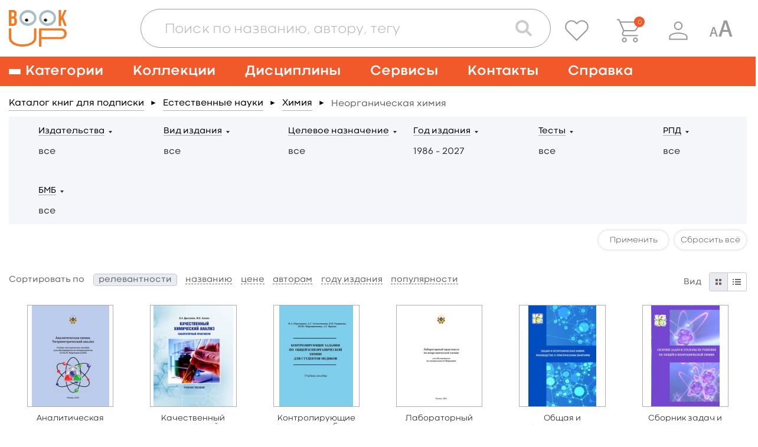

--- FILE ---
content_type: text/html; charset=UTF-8
request_url: https://www.books-up.ru/ru/catalog/neorganicheskaya-himiya/
body_size: 25124
content:
<!doctype html>
<html>
<head>
	<meta charset="UTF-8"/>
		<title>Неорганическая химия. Учебная литература онлайн</title>

	
			<meta name="description" content="Читать книги по неорганической химии на сайте BookUp. Лицензионные электронные версии по доступным ценам"/>
	
    <meta name="viewport" content="width=device-width,initial-scale=1.0">

	<link href='https://fonts.googleapis.com/css?family=Roboto:400,100,300,500,700,900' rel='stylesheet' type='text/css'>
<link href="https://fonts.googleapis.com/css?family=PT+Sans:400,700&subset=cyrillic,cyrillic-ext,latin-ext" rel="stylesheet">
<link rel="stylesheet" href="/static/prj/styles/base.css?v=2148"/>
<link rel="stylesheet" href="/static/prj/styles/viewer/perfect-scrollbar.css"/>
<link rel="stylesheet" href="/static/core/cms/js/fancybox/jquery.fancybox.css"/>
<link rel="stylesheet" href="/static/prj/js/jqui/jquery-ui.min.css?v=2148"/>
	<link rel="stylesheet" href="/static/prj/styles/blind.css?v=2148"/>
<script>var settingsUrl="\/ru\/catalog\/save_settings\/",bntLableTo="\u0412 \u043a\u043e\u0440\u0437\u0438\u043d\u0443",bntLableIn="\u041e\u0444\u043e\u0440\u043c\u0438\u0442\u044c",basketData=[],basketAddUrl="\/ru\/basket\/add\/",basketDelUrl="\/ru\/basket\/del\/",basketChangeUrl="\/ru\/basket\/change_price_type\/",basketSetOrderDtEndUrl="\/ru\/basket\/set_order_dt_end\/",orderUrl="\/ru\/orders\/checkout\/",jsPageId="23",showAdxEnvironment=false,HTTP_ROOTL="\/ru\/",HTTP_ROOT="\/",CSRF_TOKEN="14e71b73.hxP7o_-15M8kwXFUPrNhSZVFLRca61Mi7bh3yX_FyXo.xVih_LP63LccpR0mZMY5EfAyZC5pmGdqwNMe5BHxqzK3SZKOtcaorhyXKA"</script><meta name="yandex-verification" content="375c00584cf54392" />
<meta name="google-site-verification" content="s_yMQlk4KoHBjYiOrnlpL6WdGzIUCGExYbcn5KMLbB4" />
<link rel="alternate" href="https://www.books-up.ru/" hreflang="x-default" />
<meta name="google-site-verification" content="kF9mooPyzLNzFB7mFH4HUb71vsBROmkQyAn7gypJYPk" />
<!-- Widget BITRIX24 -->
<script>
var currentLink = window.location.href;

if(currentLink.indexOf('upload-materials') === -1) {
        (function(w,d,u){
                var s=d.createElement('script');s.async=true;s.src=u+'?'+(Date.now()/60000|0);
                var h=d.getElementsByTagName('script')[0];h.parentNode.insertBefore(s,h);
        })(window,document,'https://bitrix24.books-up.ru/upload/crm/site_button/loader_2_5z1eri.js');
}
</script>
<!--END Widget BITRIX24 -->

<script type="text/javascript">!function(){var t=document.createElement("script");t.type="text/javascript",t.async=!0,t.src="https://vk.com/js/api/openapi.js?169",t.onload=function(){VK.Retargeting.Init("VK-RTRG-1047436-2bMC7"),VK.Retargeting.Hit()},document.head.appendChild(t)}();</script><noscript><img src="https://vk.com/rtrg?p=VK-RTRG-1047436-2bMC7" style="position:fixed; left:-999px;" alt=""/></noscript>

<meta name="yandex-verification" content="a860fec040b89ba2" /><meta name="robots" content="noindex,follow"><link rel="shortcut icon" href="/content/assets/favicon.ico" type="image/x-icon" />

<!--[if (gte IE 6)&(lte IE 8)]>
<script src="/static/prj/js/selectivizr.js"></script>
<![endif]-->

<script src="/static/prj/js/compiled/pages_books_categories.js?v=cc23827678d6fd96efe0e1df979cddea"></script>	</head>
<body class="" id="js-toggles">
	<div class="blind-toolbar is-hide-onload js-blind-toolbar">
	<div class="container">
		<div class="-box">
			<div class="-control">
				<span class="-label">Размер шрифта:</span>
				<ul class="bt-options">
					<li class="-item">
						<button class="-btn is-active js-change-blind-opt" data-size="normal" type="button" title="Обычный размер шрифта">A</button>
					</li>
					<li class="-item">
						<button class="-btn js-change-blind-opt" data-size="medium" type="button" title="Средний размер шрифта">A</button>
					</li>
					<li class="-item">
						<button class="-btn js-change-blind-opt" data-size="large" type="button" title="Большой размер шрифта">A</button>
					</li>
				</ul>
			</div>
			<div class="-control">
				<span class="-label">Цвета сайта:</span>
				<ul class="bt-options">
					<li class="-item">
						<button class="-btn is-active js-change-blind-opt" data-color="white" type="button" title="Чёрным по белому">T</button>
					</li>
					<li class="-item">
						<button class="-btn js-change-blind-opt" data-color="black" type="button" title="Белым по чёрному">T</button>
					</li>
					<li class="-item">
						<button class="-btn js-change-blind-opt" data-color="blue" type="button" title="Тёмно-синим по голубому">T</button>
					</li>
					<li class="-item">
						<button class="-btn js-change-blind-opt" data-color="brown" type="button" title="Коричневым по бежевому">T</button>
					</li>
					<li class="-item">
						<button class="-btn js-change-blind-opt" data-color="green" type="button" title="Зелёным по тёмно-коричневому">T</button>
					</li>
				</ul>
			</div>
			<div class="-control">
				<span class="-label">Изображения:</span>
				<ul class="bt-options">
					<li class="-item">
						<button class="-btn is-active js-change-blind-opt" data-picture="turn-on" type="button" title="Изображения включены">
							<img src="/static/prj/images/header/blind-picture-on.svg" alt="" width="22" height="22">
						</button>
					</li>
					<li class="-item">
						<button class="-btn js-change-blind-opt" data-picture="turn-off" type="button" title="Изображения отключены">
							<img src="/static/prj/images/header/blind-picture-off.svg" alt="" width="22" height="22">
						</button>
					</li>
					<li class="-item">
						<button class="-btn js-change-blind-opt" data-picture="grayscale" type="button" title="Изображения чёрно-белые">
							<img src="/static/prj/images/header/blind-picture-hue.svg" alt="" width="22" height="22">
						</button>
					</li>
				</ul>
			</div>
			<div class="-control">
				<span class="-label">&nbsp;</span>
				<ul class="bt-options">
					<li class="-item">
						<button class="-btn js-change-blind-opt" data-extra="disable" type="button" title="Обычная версия сайта">
							Обычная версия
						</button>
					</li>
				</ul>
			</div>
		</div>
	</div>

	<button class="-close js-change-blind-opt" data-extra="hide" type="button" title="Скрыть панель">
			</button>
	</div>	<div style="display: none;" id="js-need-host-check">https://www.books-up.ru/</div>
<div class="main-wrapper">
    <!-- Header begin -->
	<header class="header">
        <div class="container">
            <div class="logo">
                <a class="logo__link" href="/ru/">
                    <img src="/static/prj/images/header/logo.png" width="148" height="95" alt="BookUp"><br>
                </a>
            </div>

            <div class="search-with-controls">
                <div class="header__search">
                    <button class="search-form__btn js-search-button" type="button">
                        <img src="/static/prj/images/header/search-form__btn--magnifier.png" alt="Поиск">
                    </button>
                    <div class="search-form-wrapper js-search-form">
                        <form class="search-form " id="simple-search-form" action="/ru/search/">
                            <div class="search-form__input-box">
                                <input class="search-form__input" name="q" id="simple-search-input" placeholder="Поиск по названию, автору, тегу" type="text" value=""/>
                            </div>
                            <div class="search-form__controls">
                                <button class="search-form__btn search-form__btn--camera" type="button">
                                    <img src="/static/prj/images/header/search-form__btn--camera.png" alt="Поиск по картинке">
                                </button>
                                <button class="search-form__btn search-form__btn--magnifier" type="submit">
                                    <img src="/static/prj/images/header/search-form__btn--magnifier.png" alt="Поиск">
                                </button>
                            </div>
                            <div class="search-form__results" id="simple-search-inner">

                            </div>
                            <div class="search-form__results" id="simple-search-loader" style="display: none;">Поиск материалов по запросу...</div>
                        </form>
                    </div>
                </div>
                <div class="header-user-info">
                    <p class="header-user-info__name is-hidden-touch">
                        	                                          </p>
                    <ul class="header-nav-controls">
                                                    <li class="header-nav-controls__item is-hidden-touch">
                                <a class="header-nav-controls__btn js-favorite-data" href="/ru/favorite/" data-fav_remove_url="/ru/book/ajax_remove_favorite_book/" data-fav_add_url="/ru/book/ajax_add_favorite_book/">
                                    <img class="header-nav-controls__icon" src="/static/prj/images/header/header-nav-controls__icon--favorite.png" alt="">
                                </a>
                                <span class="header-nav-controls__tooltip header-nav-controls__tooltip--favorite">Избранное</span>
                            </li>
                            <li class="header-nav-controls__item" id="header__basket">
                                <a class="header-nav-controls__btn" href="/ru/orders/checkout/">
                                    <img class="header-nav-controls__icon" src="/static/prj/images/header/header-nav-controls__icon--cart.png" alt="">
                                </a>
                                <span class="header-nav-controls__tooltip">Корзина</span>
                                <div class="header-nav-controls__cart">
                                    <span id="heder__basket-count"></span>
                                </div>
                            </li>
                        	                    <li class="header-nav-controls__item is-hidden-touch">
							<button class="header-nav-controls__btn js-toggle-user-menu">
	<img class="header-nav-controls__icon" src="/static/prj/images/header/header-nav-controls__icon--user.png" alt="">
</button>
<ul class="header-nav-controls__sub-list">
				<li class="header-nav-controls__sub-item">
				<a href="/ru/entrance/" class='header-nav-controls__sub-link'>Вход</a>			</li>
						<li class="header-nav-controls__sub-item">
				<a href="/ru/entrance/registration/" class='header-nav-controls__sub-link'>Регистрация</a>			</li>
		</ul>
	                    </li>
						<li class="header-nav-controls__item is-blind is-hidden-touch">
							<a class="header-nav-controls__btn js-blind-switch" aria-label="Специальная версия для людей с ограниченными возможностями">
								<svg width="40" height="28" viewBox="0 0 28 20" fill="none" xmlns="http://www.w3.org/2000/svg">
									<path d="M0.399994 20L4.19199 8.72001C4.27733 8.49601 4.46399 8.38401 4.75199 8.38401C4.86933 8.38401 5.43999 8.41601 6.46399 8.48001L10.288 20H8.41599L7.37599 16.64H3.32799L2.30399 20H0.399994ZM3.75999 15.2H6.92799L5.32799 10.016V10.112L3.75999 15.2Z" fill="#999999"/>
									<path d="M11.3 20L17.699 0.965009C17.843 0.58701 18.158 0.39801 18.644 0.39801C18.842 0.39801 19.805 0.45201 21.533 0.56001L27.986 20H24.827L23.072 14.33H16.241L14.513 20H11.3ZM16.97 11.9H22.316L19.616 3.15201V3.31401L16.97 11.9Z" fill="#999999"/>
								</svg>
							</a>
							<span class="header-nav-controls__tooltip">Специальная версия для людей с ограниченными возможностями</span>
						</li>
                        <li class="header-nav-controls__item is-hidden-desktop">
                            <a role="button" class="nav__burger" aria-label="Меню" aria-expanded="false" data-target="main-navigation">
                                <span aria-hidden="true"></span>
                                <span aria-hidden="true"></span>
                                <span aria-hidden="true"></span>
                            </a>
                        </li>
                    </ul>
                </div>
            </div>

        </div>
    </header>
		    <!-- nav desktop -->
    <nav class="nav is-hidden-touch">
        <div class="container">
                            <ul class="nav__list">
                    <li class="nav__item nav__item--has-child">
                        <a class="nav__link nav__link--burger" href="/ru/catalog/">
                            <span class="nav__burger">
                                <span></span>
                                <span></span>
                                <span></span>
                            </span>
                            <span>Категории</span>
                        </a>
                        <div class="nav__sub-box">
                            <ul class="nav__sub-list js-custom-scroll">
                                	                                <li class="nav__sub-item ">
	                                    <a class="nav__sub-link" href="/ru/catalog/">Каталог для подписки</a>
	                                </li>
                                  	<li class="nav__sub-item ">		<a class="nav__sub-link" href="/ru/catalog/medicina-obcshie-voprosy/">
			Медицина: общие вопросы		</a>
					<ul class="nav__sub-list">
									<li class="nav__sub-item ">
												<a class="nav__sub-link" href="/ru/catalog/medicinskaya-etika/">
							Медицинская этика						</a>
					</li>
									<li class="nav__sub-item ">
												<a class="nav__sub-link" href="/ru/catalog/medicinskoe-oborudovanie-i-metodi/">
							Медицинское оборудование и методы						</a>
					</li>
									<li class="nav__sub-item ">
												<a class="nav__sub-link" href="/ru/catalog/zdravoohranenie-i-profilakticheskaya-medicina/">
							Профилактическая медицина						</a>
					</li>
									<li class="nav__sub-item ">
												<a class="nav__sub-link" href="/ru/catalog/organizacia-zdravoohraneniya/">
							Организация здравоохранения						</a>
					</li>
									<li class="nav__sub-item ">
												<a class="nav__sub-link" href="/ru/catalog/mediko-pravovye-voprosy/">
							Медицинское право						</a>
					</li>
									<li class="nav__sub-item ">
												<a class="nav__sub-link" href="/ru/catalog/istoriya-mediciny/">
							История медицины						</a>
					</li>
							</ul>
			</li>
	<li class="nav__sub-item ">		<a class="nav__sub-link" href="/ru/catalog/doklinicheskaya-medicina/">
			Доклиническая медицина		</a>
					<ul class="nav__sub-list">
									<li class="nav__sub-item ">
												<a class="nav__sub-link" href="/ru/catalog/anatomiya/">
							Анатомия						</a>
					</li>
									<li class="nav__sub-item ">
												<a class="nav__sub-link" href="/ru/catalog/gistologiya/">
							Гистология						</a>
					</li>
									<li class="nav__sub-item ">
												<a class="nav__sub-link" href="/ru/catalog/citologiya/">
							Цитология						</a>
					</li>
									<li class="nav__sub-item ">
												<a class="nav__sub-link" href="/ru/catalog/topograficheskaya-anatomiya-operativnaya-xirurgiya/">
							Топографическая анатомия и оперативная хирургия						</a>
					</li>
									<li class="nav__sub-item ">
												<a class="nav__sub-link" href="/ru/catalog/fiziologiya/">
							Физиология						</a>
					</li>
									<li class="nav__sub-item ">
												<a class="nav__sub-link" href="/ru/catalog/embriologiya-vozrastnaia-fiziologiya/">
							Эмбриология, возрастная физиология						</a>
					</li>
									<li class="nav__sub-item ">
												<a class="nav__sub-link" href="/ru/catalog/immunologiya/">
							Иммунология						</a>
					</li>
									<li class="nav__sub-item ">
												<a class="nav__sub-link" href="/ru/catalog/medicinskaya-genetika/">
							Медицинская генетика						</a>
					</li>
							</ul>
			</li>
	<li class="nav__sub-item ">		<a class="nav__sub-link" href="/ru/catalog/klinicheskaya-medicina-i-medicina-vnutrennih-organov/">
			Клиническая медицина и внутренние болезни		</a>
					<ul class="nav__sub-list">
									<li class="nav__sub-item ">
												<a class="nav__sub-link" href="/ru/catalog/propedevtika/">
							Пропедевтика						</a>
					</li>
									<li class="nav__sub-item ">
												<a class="nav__sub-link" href="/ru/catalog/nasledstvennye-i-vrozhdennye-bolezni/">
							Наследственные и врожденные болезни						</a>
					</li>
									<li class="nav__sub-item ">
												<a class="nav__sub-link" href="/ru/catalog/pediatriya/">
							Педиатрия						</a>
					</li>
									<li class="nav__sub-item ">
												<a class="nav__sub-link" href="/ru/catalog/infekcionnye-bolezni/">
							Инфекционные болезни						</a>
					</li>
									<li class="nav__sub-item ">
												<a class="nav__sub-link" href="/ru/catalog/akusherstvo-i-ginekologiya/">
							Акушерство и гинекология						</a>
					</li>
									<li class="nav__sub-item ">
												<a class="nav__sub-link" href="/ru/catalog/gematologiya/">
							Болезни крови, кроветворных органов						</a>
					</li>
									<li class="nav__sub-item ">
												<a class="nav__sub-link" href="/ru/catalog/bolezni-organov-picshevareniya/">
							Болезни органов пищеварения						</a>
					</li>
									<li class="nav__sub-item ">
												<a class="nav__sub-link" href="/ru/catalog/bolezni-organov-dyhaniya/">
							Болезни органов дыхания						</a>
					</li>
									<li class="nav__sub-item ">
												<a class="nav__sub-link" href="/ru/catalog/bolezni-skeletno-myshechnoj-sistemy/">
							Болезни скелетно-мышечной системы						</a>
					</li>
									<li class="nav__sub-item ">
												<a class="nav__sub-link" href="/ru/catalog/bolezni-soedinitelnoj-tkani/">
							Болезни соединительной ткани						</a>
					</li>
									<li class="nav__sub-item ">
												<a class="nav__sub-link" href="/ru/catalog/revmatologiya/">
							Ревматология						</a>
					</li>
									<li class="nav__sub-item ">
												<a class="nav__sub-link" href="/ru/catalog/dermatovenerologiya/">
							Дерматовенерология						</a>
					</li>
									<li class="nav__sub-item ">
												<a class="nav__sub-link" href="/ru/catalog/immunnye-bolezni/">
							Иммунные болезни						</a>
					</li>
									<li class="nav__sub-item ">
												<a class="nav__sub-link" href="/ru/catalog/nefrologiya/">
							Нефрология						</a>
					</li>
									<li class="nav__sub-item ">
												<a class="nav__sub-link" href="/ru/catalog/nevrologiya/">
							Неврология						</a>
					</li>
									<li class="nav__sub-item ">
												<a class="nav__sub-link" href="/ru/catalog/onkologiya/">
							Онкология						</a>
					</li>
									<li class="nav__sub-item ">
												<a class="nav__sub-link" href="/ru/catalog/otorinolaringologiya/">
							Оториноларингология						</a>
					</li>
									<li class="nav__sub-item ">
												<a class="nav__sub-link" href="/ru/catalog/oftalmologiya/">
							Офтальмология						</a>
					</li>
									<li class="nav__sub-item ">
												<a class="nav__sub-link" href="/ru/catalog/serdechno-sosudistye-bolezni/">
							Сердечно-сосудистые болезни						</a>
					</li>
									<li class="nav__sub-item ">
												<a class="nav__sub-link" href="/ru/catalog/urologiya/">
							Урология						</a>
					</li>
									<li class="nav__sub-item ">
												<a class="nav__sub-link" href="/ru/catalog/endokrinologiya-i-narusheniya-obmena/">
							Эндокринология и нарушения обмена						</a>
					</li>
									<li class="nav__sub-item ">
												<a class="nav__sub-link" href="/ru/catalog/geriatriya/">
							Гериатрия						</a>
					</li>
									<li class="nav__sub-item ">
												<a class="nav__sub-link" href="/ru/catalog/kardiologiya1/">
							Кардиология						</a>
					</li>
							</ul>
			</li>
	<li class="nav__sub-item ">		<a class="nav__sub-link" href="/ru/catalog/drugie-razdely-mediciny/">
			Другие разделы медицины		</a>
					<ul class="nav__sub-list">
									<li class="nav__sub-item ">
												<a class="nav__sub-link" href="/ru/catalog/anesteziologiya-i-reanimatologiya/">
							Анестезиология и реаниматология						</a>
					</li>
									<li class="nav__sub-item ">
												<a class="nav__sub-link" href="/ru/catalog/voennaya-medicina/">
							Военная медицина						</a>
					</li>
									<li class="nav__sub-item ">
												<a class="nav__sub-link" href="/ru/catalog/klinicheskaya-laboratornaya-diagnostika/">
							Клиническая лабораторная диагностика						</a>
					</li>
									<li class="nav__sub-item ">
												<a class="nav__sub-link" href="/ru/catalog/klinicheskaya-psihologiya/">
							Клиническая психология						</a>
					</li>
									<li class="nav__sub-item ">
												<a class="nav__sub-link" href="/ru/catalog/medicina-katastrof/">
							Медицина катастроф						</a>
					</li>
									<li class="nav__sub-item ">
												<a class="nav__sub-link" href="/ru/catalog/medicinskaya-parazitologiya/">
							Медицинская паразитология						</a>
					</li>
									<li class="nav__sub-item ">
												<a class="nav__sub-link" href="/ru/catalog/medicinskaya-radiologiya/">
							Медицинская радиология						</a>
					</li>
									<li class="nav__sub-item ">
												<a class="nav__sub-link" href="/ru/catalog/mikrobiologiya-i-virusologiya/">
							Микробиология и вирусология						</a>
					</li>
									<li class="nav__sub-item ">
												<a class="nav__sub-link" href="/ru/catalog/patologiya/">
							Патология						</a>
					</li>
									<li class="nav__sub-item ">
												<a class="nav__sub-link" href="/ru/catalog/psihiatriya-i-narkologiya/">
							Психиатрия и наркология						</a>
					</li>
									<li class="nav__sub-item ">
												<a class="nav__sub-link" href="/ru/catalog/skoraiya-i-neotlozhnaya-pomocsh/">
							Скорая и неотложная помощь						</a>
					</li>
									<li class="nav__sub-item ">
												<a class="nav__sub-link" href="/ru/catalog/sportivnaya-medicina/">
							Спортивная медицина						</a>
					</li>
									<li class="nav__sub-item ">
												<a class="nav__sub-link" href="/ru/catalog/stomatologiya/">
							Стоматология						</a>
					</li>
									<li class="nav__sub-item ">
												<a class="nav__sub-link" href="/ru/catalog/sudebnaya-medicina/">
							Судебная медицина						</a>
					</li>
									<li class="nav__sub-item ">
												<a class="nav__sub-link" href="/ru/catalog/reabilitaciya-i-lechebnaya-fizkultura/">
							Реабилитация и лечебная физкультура						</a>
					</li>
									<li class="nav__sub-item ">
												<a class="nav__sub-link" href="/ru/catalog/transfuziologiya/">
							Трансфузиология						</a>
					</li>
									<li class="nav__sub-item ">
												<a class="nav__sub-link" href="/ru/catalog/farmakologiya/">
							Фармакология						</a>
					</li>
									<li class="nav__sub-item ">
												<a class="nav__sub-link" href="/ru/catalog/fizioterapiya/">
							Физиотерапия						</a>
					</li>
									<li class="nav__sub-item ">
												<a class="nav__sub-link" href="/ru/catalog/funkcionalnaya-diagnostika/">
							Функциональная диагностика						</a>
					</li>
									<li class="nav__sub-item ">
												<a class="nav__sub-link" href="/ru/catalog/ekologicheskaya-medicina/">
							Экологическая медицина						</a>
					</li>
									<li class="nav__sub-item ">
												<a class="nav__sub-link" href="/ru/catalog/endoskopiya/">
							Эндоскопия						</a>
					</li>
									<li class="nav__sub-item ">
												<a class="nav__sub-link" href="/ru/catalog/esteticheskaya-medicina/">
							Эстетическая медицина						</a>
					</li>
									<li class="nav__sub-item ">
												<a class="nav__sub-link" href="/ru/catalog/yadernaya-medicina/">
							Ядерная медицина						</a>
					</li>
							</ul>
			</li>
	<li class="nav__sub-item ">		<a class="nav__sub-link" href="/ru/catalog/hirurgiya/">
			Хирургия		</a>
					<ul class="nav__sub-list">
									<li class="nav__sub-item ">
												<a class="nav__sub-link" href="/ru/catalog/obcshaya-hirurgiya/">
							Общая хирургия						</a>
					</li>
									<li class="nav__sub-item ">
												<a class="nav__sub-link" href="/ru/catalog/detskaya-hirurgiya/">
							Детская хирургия						</a>
					</li>
									<li class="nav__sub-item ">
												<a class="nav__sub-link" href="/ru/catalog/abdominalnaya-hirurgiya/">
							Абдоминальная хирургия						</a>
					</li>
									<li class="nav__sub-item ">
												<a class="nav__sub-link" href="/ru/catalog/kardiohirurgiya/">
							Кардиохирургия						</a>
					</li>
									<li class="nav__sub-item ">
												<a class="nav__sub-link" href="/ru/catalog/neotlozhnaya-hirurgiya/">
							Неотложная хирургия						</a>
					</li>
									<li class="nav__sub-item ">
												<a class="nav__sub-link" href="/ru/catalog/nejrohirurgiya/">
							Нейрохирургия						</a>
					</li>
									<li class="nav__sub-item ">
												<a class="nav__sub-link" href="/ru/catalog/plasticheskaya-i-vosstanovitelnaya-hirurgiya/">
							Пластическая и восстановительная хирургия						</a>
					</li>
									<li class="nav__sub-item ">
												<a class="nav__sub-link" href="/ru/catalog/sosudistaya-hirurgiya/">
							Сосудистая хирургия						</a>
					</li>
									<li class="nav__sub-item ">
												<a class="nav__sub-link" href="/ru/catalog/torakalnaya-hirurgiya/">
							Торакальная хирургия						</a>
					</li>
									<li class="nav__sub-item ">
												<a class="nav__sub-link" href="/ru/catalog/travmatologiya-i-ortopediya/">
							Травматология и ортопедия						</a>
					</li>
									<li class="nav__sub-item ">
												<a class="nav__sub-link" href="/ru/catalog/transplantologiya/">
							Трансплантология						</a>
					</li>
									<li class="nav__sub-item ">
												<a class="nav__sub-link" href="/ru/catalog/hirurgicheskaya-onkologiya/">
							Хирургическая онкология						</a>
					</li>
									<li class="nav__sub-item ">
												<a class="nav__sub-link" href="/ru/catalog/chelyustno-licevaya-hirurgiya/">
							Челюстно-лицевая хирургия						</a>
					</li>
									<li class="nav__sub-item ">
												<a class="nav__sub-link" href="/ru/catalog/hirurgicheskie-metody/">
							Хирургические методы						</a>
					</li>
							</ul>
			</li>
	<li class="nav__sub-item ">		<a class="nav__sub-link" href="/ru/catalog/sestrinskoe-delo/">
			Сестринское дело		</a>
					<ul class="nav__sub-list">
									<li class="nav__sub-item ">
												<a class="nav__sub-link" href="/ru/catalog/uhod/">
							Сестринское дело в педиатрии						</a>
					</li>
									<li class="nav__sub-item ">
												<a class="nav__sub-link" href="/ru/catalog/sestrinskoe-delo-v-akusherstve/">
							Сестринское дело в акушерстве						</a>
					</li>
									<li class="nav__sub-item ">
												<a class="nav__sub-link" href="/ru/catalog/sestrinskoe-delo-pri-infekcionnyh-zabolevaniyah/">
							Сестринское дело при инфекционных заболеваниях						</a>
					</li>
									<li class="nav__sub-item ">
												<a class="nav__sub-link" href="/ru/catalog/sestrinskoe-delo-v-geriatrii/">
							Сестринское дело в гериатрии						</a>
					</li>
									<li class="nav__sub-item ">
												<a class="nav__sub-link" href="/ru/catalog/sestrinskoe-delo-v-hirurgii/">
							Сестринское дело в хирургии						</a>
					</li>
									<li class="nav__sub-item ">
												<a class="nav__sub-link" href="/ru/catalog/sestrinskoe-delo-v-nevrologii/">
							Сестринское дело в неврологии						</a>
					</li>
							</ul>
			</li>
	<li class="nav__sub-item ">		<a class="nav__sub-link" href="/ru/catalog/farmaciya/">
			Фармация		</a>
					<ul class="nav__sub-list">
									<li class="nav__sub-item ">
												<a class="nav__sub-link" href="/ru/catalog/upravlenie-i-ekonomika-farmacii/">
							Управление и экономика фармации						</a>
					</li>
									<li class="nav__sub-item ">
												<a class="nav__sub-link" href="/ru/catalog/farmacevticheskaya-tehnologiya/">
							Фармацевтическая технология						</a>
					</li>
									<li class="nav__sub-item ">
												<a class="nav__sub-link" href="/ru/catalog/farmacevticheskaya-himiya-i-farmakognoziya/">
							Фармацевтическая химия и фармакогнозия						</a>
					</li>
							</ul>
			</li>
	<li class="nav__sub-item ">		<a class="nav__sub-link" href="/ru/catalog/alternativnaya-medicina/">
			Альтернативная медицина		</a>
					<ul class="nav__sub-list">
									<li class="nav__sub-item ">
												<a class="nav__sub-link" href="/ru/catalog/gomeopatiya/">
							Гомеопатия						</a>
					</li>
									<li class="nav__sub-item ">
												<a class="nav__sub-link" href="/ru/catalog/manualnaya-terapiya-i-osteopatiya/">
							Мануальная терапия и остеопатия						</a>
					</li>
									<li class="nav__sub-item ">
												<a class="nav__sub-link" href="/ru/catalog/tradicionnaya-medicina/">
							Традиционная медицина						</a>
					</li>
							</ul>
			</li>
	<li class="nav__sub-item ">		<a class="nav__sub-link" href="/ru/catalog/dlya-shirokogo-kruga-chitatelej/">
			Для широкого круга читателей		</a>
					<ul class="nav__sub-list">
									<li class="nav__sub-item ">
												<a class="nav__sub-link" href="/ru/catalog/zozh/">
							ЗОЖ						</a>
					</li>
									<li class="nav__sub-item ">
												<a class="nav__sub-link" href="/ru/catalog/populyarnaya-psihologiya/">
							Популярная психология						</a>
					</li>
									<li class="nav__sub-item ">
												<a class="nav__sub-link" href="/ru/catalog/roditelyam/">
							Родителям						</a>
					</li>
									<li class="nav__sub-item ">
												<a class="nav__sub-link" href="/ru/catalog/samorazvitie/">
							Саморазвитие						</a>
					</li>
									<li class="nav__sub-item ">
												<a class="nav__sub-link" href="/ru/catalog/o-vrachah-i-pacientah/">
							О врачах и пациентах						</a>
					</li>
							</ul>
			</li>
	<li class="nav__sub-item ">		<a class="nav__sub-link" href="/ru/catalog/estestvennye-nauki/">
			Естественные науки		</a>
					<ul class="nav__sub-list">
									<li class="nav__sub-item ">
												<a class="nav__sub-link" href="/ru/catalog/biologiya/">
							Биология						</a>
					</li>
									<li class="nav__sub-item ">
												<a class="nav__sub-link" href="/ru/catalog/biofizika/">
							Биофизика						</a>
					</li>
									<li class="nav__sub-item ">
												<a class="nav__sub-link" href="/ru/catalog/biohimiya/">
							Биохимия						</a>
					</li>
									<li class="nav__sub-item ">
												<a class="nav__sub-link" href="/ru/catalog/botanika/">
							Ботаника						</a>
					</li>
									<li class="nav__sub-item ">
												<a class="nav__sub-link" href="/ru/catalog/informacionnye-tehnologii/">
							Информационные технологии						</a>
					</li>
									<li class="nav__sub-item ">
												<a class="nav__sub-link" href="/ru/catalog/matematika/">
							Математика						</a>
					</li>
									<li class="nav__sub-item ">
												<a class="nav__sub-link" href="/ru/catalog/himiya/">
							Химия						</a>
					</li>
									<li class="nav__sub-item ">
												<a class="nav__sub-link" href="/ru/catalog/fizika/">
							Физика						</a>
					</li>
									<li class="nav__sub-item ">
												<a class="nav__sub-link" href="/ru/catalog/ekologiya/">
							Экология						</a>
					</li>
							</ul>
			</li>
	<li class="nav__sub-item ">		<a class="nav__sub-link" href="/ru/catalog/socialno-gumanitarnye-nauki/">
			Социально-гуманитарные науки		</a>
					<ul class="nav__sub-list">
									<li class="nav__sub-item ">
												<a class="nav__sub-link" href="/ru/catalog/bioetika/">
							Биоэтика						</a>
					</li>
									<li class="nav__sub-item ">
												<a class="nav__sub-link" href="/ru/catalog/inostrannyj-yazyk/">
							Иностранный язык						</a>
					</li>
									<li class="nav__sub-item ">
												<a class="nav__sub-link" href="/ru/catalog/istoriya/">
							История						</a>
					</li>
									<li class="nav__sub-item ">
												<a class="nav__sub-link" href="/ru/catalog/informacionnaya-kultura/">
							Информационная культура						</a>
					</li>
									<li class="nav__sub-item ">
												<a class="nav__sub-link" href="/ru/catalog/kulturologiya/">
							Культурология						</a>
					</li>
									<li class="nav__sub-item ">
												<a class="nav__sub-link" href="/ru/catalog/latinskij-yazyk-i-osnovy-terminologii/">
							Латинский язык и основы терминологии						</a>
					</li>
									<li class="nav__sub-item ">
												<a class="nav__sub-link" href="/ru/catalog/politologiya/">
							Политология						</a>
					</li>
									<li class="nav__sub-item ">
												<a class="nav__sub-link" href="/ru/catalog/pedagogika/">
							Педагогика						</a>
					</li>
									<li class="nav__sub-item ">
												<a class="nav__sub-link" href="/ru/catalog/psihologiya/">
							Психология						</a>
					</li>
									<li class="nav__sub-item ">
												<a class="nav__sub-link" href="/ru/catalog/sociologiya/">
							Социология						</a>
					</li>
									<li class="nav__sub-item ">
												<a class="nav__sub-link" href="/ru/catalog/filosofiya/">
							Философия						</a>
					</li>
									<li class="nav__sub-item ">
												<a class="nav__sub-link" href="/ru/catalog/ekonomika/">
							Экономика						</a>
					</li>
									<li class="nav__sub-item ">
												<a class="nav__sub-link" href="/ru/catalog/russkij-yazyk/">
							Русский язык						</a>
					</li>
							</ul>
			</li>
	<li class="nav__sub-item ">		<a class="nav__sub-link" href="/ru/catalog/veterinariya/">
			Ветеринария		</a>
			</li>
                                                            </ul>
                        </div>
                    </li>
	                  <li class="nav__item nav__item--has-child">
                        <a class="nav__link" href="/ru/catalog/">
                            <span>Коллекции</span>
                        </a>
                        <div class="nav__sub-box">
                            <ul class="nav__sub-list js-custom-scroll">
                                                                  	<li class="nav__sub-item ">		<a class="nav__sub-link" href="/ru/catalog/bolshaya-medicinskaya-biblioteka/">
			БОЛЬШАЯ МЕДИЦИНСКАЯ БИБЛИОТЕКА		</a>
			</li>
	<li class="nav__sub-item ">		<a class="nav__sub-link" href="/ru/catalog/podgotovka-k-ege/">
			ПОДГОТОВКА К ЕГЭ		</a>
			</li>
	<li class="nav__sub-item ">		<a class="nav__sub-link" href="/ru/catalog/inostrannaya-kollekciya/">
			ИНОСТРАННАЯ КОЛЛЕКЦИЯ		</a>
			</li>
	<li class="nav__sub-item ">		<a class="nav__sub-link" href="/ru/catalog/knigi-s-testami/">
			КНИГИ С ТЕСТАМИ		</a>
			</li>
	<li class="nav__sub-item ">		<a class="nav__sub-link" href="/ru/catalog/perevodnye-bestsellery/">
			ПЕРЕВОДНЫЕ БЕСТСЕЛЛЕРЫ		</a>
			</li>
	<li class="nav__sub-item ">		<a class="nav__sub-link" href="/ru/catalog/testovye-trenazhery/">
			ТЕСТОВЫЕ ТРЕНАЖЕРЫ		</a>
			</li>
	<li class="nav__sub-item ">		<a class="nav__sub-link" href="/ru/catalog/shkola-amb/">
			ШКОЛА АМБ		</a>
			</li>
                                                            </ul>
                        </div>
                    </li>
                                            <li class="nav__item ">
                            <a href="/ru/disciplines/"  class=nav__link >Дисциплины</a>                        </li>
                                            <li class="nav__item  nav__item--has-child">
                            <a href="/ru/services/"  class=nav__link >Сервисы</a>                                <ul class="nav__sub-list nav__sub-list--first-level">
                                                                            <li class="nav__sub-item ">                                        <a href="/ru/services/books-tags/"  class=nav__sub-link >Все теги</a>                                        </li>                                        <li class="nav__sub-item ">                                        <a href="/ru/services/promo-codes/"  class=nav__sub-link >Промокоды</a>                                        </li>                                        <li class="nav__sub-item ">                                        <a href="/ru/services/gifts/"  class=nav__sub-link >Подарки</a>                                        </li>                                        <li class="nav__sub-item ">                                        <a href="/ru/services/season-tickets/"  class=nav__sub-link >Абонемент</a>                                        </li>                                </ul>
                                                    </li>
                                            <li class="nav__item ">
                            <a href="/ru/contact/"  class=nav__link >Контакты</a>                        </li>
                                            <li class="nav__item ">
                            <a href="/ru/help2/"  class=nav__link >Справка</a>                        </li>
                                    </ul>
                    </div>
    </nav>
    <!-- nav touch -->
    <nav class="nav is-hidden-desktop" id="main-navigation">
        <div class="container">
            <ul class="nav__list">
                
<li class="nav__item nav__item--has-dropdown">
    <div class="nav__link">
        <div class="nav__link-with-icon">
            <img class="header-nav-controls__icon" src="/static/prj/images/header/header-nav-controls__icon--user.png" alt="">
            <span>
                                    Гость                            </span>
            &nbsp;
        </div>
        <button class="nav__dropdown-button js-navbar-dropdown" type="button" aria-label="">
            <span></span>
        </button>
    </div>
    <div class="nav__dropdown">
        <ul class="nav__list">
                                <li class="nav__item">
                        <div class="nav__link">
                            <a href="/ru/entrance/" >Вход</a>                        </div>
                    </li>
                                        <li class="nav__item">
                        <div class="nav__link">
                            <a href="/ru/entrance/registration/" >Регистрация</a>                        </div>
                    </li>
                        </ul>
    </div>
</li>                <li class="nav__item">
                    <a class="nav__link nav__link-with-icon js-favorite-data" href="/ru/favorite/" data-fav_remove_url="/ru/book/ajax_remove_favorite_book/" data-fav_add_url="/ru/book/ajax_add_favorite_book/">
                        <img class="header-nav-controls__icon" src="/static/prj/images/header/header-nav-controls__icon--favorite.png" alt="">
                        <span>Избранное</span>
                    </a>
                </li>
            </ul>

            <hr>

                            <ul class="nav__list">
                    <li class="nav__item nav__item--has-dropdown">
                        <div class="nav__link">
                            <a href="/ru/catalog/">
                                <span>Категории</span>
                            </a>
                            <button class="nav__dropdown-button js-navbar-dropdown" type="button" aria-label="">
                                <span></span>
                            </button>
                        </div>
                        <div class="nav__dropdown">
                            <ul class="nav__list">
                                                                    <li class="nav__item">
                                        <div class="nav__link">
                                            <a href="/ru/catalog/">Каталог для подписки</a>
                                        </div>
                                    </li>
                                    	<li class="nav__item  nav__item--has-dropdown ">        <div class="nav__link">
            <a href="/ru/catalog/medicina-obcshie-voprosy/">
                Медицина: общие вопросы            </a>
                        <button class="nav__dropdown-button js-navbar-dropdown" type="button" aria-label="">
                <span></span>
            </button>
                    </div>
		            <div class="nav__dropdown">
                <ul class="nav__list">
                                            <li class="nav__item ">
                                                        <div class="nav__link">
                                <a href="/ru/catalog/medicinskaya-etika/">
                                    Медицинская этика                                </a>
                            </div>
                        </li>
                                            <li class="nav__item ">
                                                        <div class="nav__link">
                                <a href="/ru/catalog/medicinskoe-oborudovanie-i-metodi/">
                                    Медицинское оборудование и методы                                </a>
                            </div>
                        </li>
                                            <li class="nav__item ">
                                                        <div class="nav__link">
                                <a href="/ru/catalog/zdravoohranenie-i-profilakticheskaya-medicina/">
                                    Профилактическая медицина                                </a>
                            </div>
                        </li>
                                            <li class="nav__item ">
                                                        <div class="nav__link">
                                <a href="/ru/catalog/organizacia-zdravoohraneniya/">
                                    Организация здравоохранения                                </a>
                            </div>
                        </li>
                                            <li class="nav__item ">
                                                        <div class="nav__link">
                                <a href="/ru/catalog/mediko-pravovye-voprosy/">
                                    Медицинское право                                </a>
                            </div>
                        </li>
                                            <li class="nav__item ">
                                                        <div class="nav__link">
                                <a href="/ru/catalog/istoriya-mediciny/">
                                    История медицины                                </a>
                            </div>
                        </li>
                                    </ul>
            </div>
			</li>
	<li class="nav__item  nav__item--has-dropdown ">        <div class="nav__link">
            <a href="/ru/catalog/doklinicheskaya-medicina/">
                Доклиническая медицина            </a>
                        <button class="nav__dropdown-button js-navbar-dropdown" type="button" aria-label="">
                <span></span>
            </button>
                    </div>
		            <div class="nav__dropdown">
                <ul class="nav__list">
                                            <li class="nav__item ">
                                                        <div class="nav__link">
                                <a href="/ru/catalog/anatomiya/">
                                    Анатомия                                </a>
                            </div>
                        </li>
                                            <li class="nav__item ">
                                                        <div class="nav__link">
                                <a href="/ru/catalog/gistologiya/">
                                    Гистология                                </a>
                            </div>
                        </li>
                                            <li class="nav__item ">
                                                        <div class="nav__link">
                                <a href="/ru/catalog/citologiya/">
                                    Цитология                                </a>
                            </div>
                        </li>
                                            <li class="nav__item ">
                                                        <div class="nav__link">
                                <a href="/ru/catalog/topograficheskaya-anatomiya-operativnaya-xirurgiya/">
                                    Топографическая анатомия и оперативная хирургия                                </a>
                            </div>
                        </li>
                                            <li class="nav__item ">
                                                        <div class="nav__link">
                                <a href="/ru/catalog/fiziologiya/">
                                    Физиология                                </a>
                            </div>
                        </li>
                                            <li class="nav__item ">
                                                        <div class="nav__link">
                                <a href="/ru/catalog/embriologiya-vozrastnaia-fiziologiya/">
                                    Эмбриология, возрастная физиология                                </a>
                            </div>
                        </li>
                                            <li class="nav__item ">
                                                        <div class="nav__link">
                                <a href="/ru/catalog/immunologiya/">
                                    Иммунология                                </a>
                            </div>
                        </li>
                                            <li class="nav__item ">
                                                        <div class="nav__link">
                                <a href="/ru/catalog/medicinskaya-genetika/">
                                    Медицинская генетика                                </a>
                            </div>
                        </li>
                                    </ul>
            </div>
			</li>
	<li class="nav__item  nav__item--has-dropdown ">        <div class="nav__link">
            <a href="/ru/catalog/klinicheskaya-medicina-i-medicina-vnutrennih-organov/">
                Клиническая медицина и внутренние болезни            </a>
                        <button class="nav__dropdown-button js-navbar-dropdown" type="button" aria-label="">
                <span></span>
            </button>
                    </div>
		            <div class="nav__dropdown">
                <ul class="nav__list">
                                            <li class="nav__item ">
                                                        <div class="nav__link">
                                <a href="/ru/catalog/propedevtika/">
                                    Пропедевтика                                </a>
                            </div>
                        </li>
                                            <li class="nav__item ">
                                                        <div class="nav__link">
                                <a href="/ru/catalog/nasledstvennye-i-vrozhdennye-bolezni/">
                                    Наследственные и врожденные болезни                                </a>
                            </div>
                        </li>
                                            <li class="nav__item ">
                                                        <div class="nav__link">
                                <a href="/ru/catalog/pediatriya/">
                                    Педиатрия                                </a>
                            </div>
                        </li>
                                            <li class="nav__item ">
                                                        <div class="nav__link">
                                <a href="/ru/catalog/infekcionnye-bolezni/">
                                    Инфекционные болезни                                </a>
                            </div>
                        </li>
                                            <li class="nav__item ">
                                                        <div class="nav__link">
                                <a href="/ru/catalog/akusherstvo-i-ginekologiya/">
                                    Акушерство и гинекология                                </a>
                            </div>
                        </li>
                                            <li class="nav__item ">
                                                        <div class="nav__link">
                                <a href="/ru/catalog/gematologiya/">
                                    Болезни крови, кроветворных органов                                </a>
                            </div>
                        </li>
                                            <li class="nav__item ">
                                                        <div class="nav__link">
                                <a href="/ru/catalog/bolezni-organov-picshevareniya/">
                                    Болезни органов пищеварения                                </a>
                            </div>
                        </li>
                                            <li class="nav__item ">
                                                        <div class="nav__link">
                                <a href="/ru/catalog/bolezni-organov-dyhaniya/">
                                    Болезни органов дыхания                                </a>
                            </div>
                        </li>
                                            <li class="nav__item ">
                                                        <div class="nav__link">
                                <a href="/ru/catalog/bolezni-skeletno-myshechnoj-sistemy/">
                                    Болезни скелетно-мышечной системы                                </a>
                            </div>
                        </li>
                                            <li class="nav__item ">
                                                        <div class="nav__link">
                                <a href="/ru/catalog/bolezni-soedinitelnoj-tkani/">
                                    Болезни соединительной ткани                                </a>
                            </div>
                        </li>
                                            <li class="nav__item ">
                                                        <div class="nav__link">
                                <a href="/ru/catalog/revmatologiya/">
                                    Ревматология                                </a>
                            </div>
                        </li>
                                            <li class="nav__item ">
                                                        <div class="nav__link">
                                <a href="/ru/catalog/dermatovenerologiya/">
                                    Дерматовенерология                                </a>
                            </div>
                        </li>
                                            <li class="nav__item ">
                                                        <div class="nav__link">
                                <a href="/ru/catalog/immunnye-bolezni/">
                                    Иммунные болезни                                </a>
                            </div>
                        </li>
                                            <li class="nav__item ">
                                                        <div class="nav__link">
                                <a href="/ru/catalog/nefrologiya/">
                                    Нефрология                                </a>
                            </div>
                        </li>
                                            <li class="nav__item ">
                                                        <div class="nav__link">
                                <a href="/ru/catalog/nevrologiya/">
                                    Неврология                                </a>
                            </div>
                        </li>
                                            <li class="nav__item ">
                                                        <div class="nav__link">
                                <a href="/ru/catalog/onkologiya/">
                                    Онкология                                </a>
                            </div>
                        </li>
                                            <li class="nav__item ">
                                                        <div class="nav__link">
                                <a href="/ru/catalog/otorinolaringologiya/">
                                    Оториноларингология                                </a>
                            </div>
                        </li>
                                            <li class="nav__item ">
                                                        <div class="nav__link">
                                <a href="/ru/catalog/oftalmologiya/">
                                    Офтальмология                                </a>
                            </div>
                        </li>
                                            <li class="nav__item ">
                                                        <div class="nav__link">
                                <a href="/ru/catalog/serdechno-sosudistye-bolezni/">
                                    Сердечно-сосудистые болезни                                </a>
                            </div>
                        </li>
                                            <li class="nav__item ">
                                                        <div class="nav__link">
                                <a href="/ru/catalog/urologiya/">
                                    Урология                                </a>
                            </div>
                        </li>
                                            <li class="nav__item ">
                                                        <div class="nav__link">
                                <a href="/ru/catalog/endokrinologiya-i-narusheniya-obmena/">
                                    Эндокринология и нарушения обмена                                </a>
                            </div>
                        </li>
                                            <li class="nav__item ">
                                                        <div class="nav__link">
                                <a href="/ru/catalog/geriatriya/">
                                    Гериатрия                                </a>
                            </div>
                        </li>
                                            <li class="nav__item ">
                                                        <div class="nav__link">
                                <a href="/ru/catalog/kardiologiya1/">
                                    Кардиология                                </a>
                            </div>
                        </li>
                                    </ul>
            </div>
			</li>
	<li class="nav__item  nav__item--has-dropdown ">        <div class="nav__link">
            <a href="/ru/catalog/drugie-razdely-mediciny/">
                Другие разделы медицины            </a>
                        <button class="nav__dropdown-button js-navbar-dropdown" type="button" aria-label="">
                <span></span>
            </button>
                    </div>
		            <div class="nav__dropdown">
                <ul class="nav__list">
                                            <li class="nav__item ">
                                                        <div class="nav__link">
                                <a href="/ru/catalog/anesteziologiya-i-reanimatologiya/">
                                    Анестезиология и реаниматология                                </a>
                            </div>
                        </li>
                                            <li class="nav__item ">
                                                        <div class="nav__link">
                                <a href="/ru/catalog/voennaya-medicina/">
                                    Военная медицина                                </a>
                            </div>
                        </li>
                                            <li class="nav__item ">
                                                        <div class="nav__link">
                                <a href="/ru/catalog/klinicheskaya-laboratornaya-diagnostika/">
                                    Клиническая лабораторная диагностика                                </a>
                            </div>
                        </li>
                                            <li class="nav__item ">
                                                        <div class="nav__link">
                                <a href="/ru/catalog/klinicheskaya-psihologiya/">
                                    Клиническая психология                                </a>
                            </div>
                        </li>
                                            <li class="nav__item ">
                                                        <div class="nav__link">
                                <a href="/ru/catalog/medicina-katastrof/">
                                    Медицина катастроф                                </a>
                            </div>
                        </li>
                                            <li class="nav__item ">
                                                        <div class="nav__link">
                                <a href="/ru/catalog/medicinskaya-parazitologiya/">
                                    Медицинская паразитология                                </a>
                            </div>
                        </li>
                                            <li class="nav__item ">
                                                        <div class="nav__link">
                                <a href="/ru/catalog/medicinskaya-radiologiya/">
                                    Медицинская радиология                                </a>
                            </div>
                        </li>
                                            <li class="nav__item ">
                                                        <div class="nav__link">
                                <a href="/ru/catalog/mikrobiologiya-i-virusologiya/">
                                    Микробиология и вирусология                                </a>
                            </div>
                        </li>
                                            <li class="nav__item ">
                                                        <div class="nav__link">
                                <a href="/ru/catalog/patologiya/">
                                    Патология                                </a>
                            </div>
                        </li>
                                            <li class="nav__item ">
                                                        <div class="nav__link">
                                <a href="/ru/catalog/psihiatriya-i-narkologiya/">
                                    Психиатрия и наркология                                </a>
                            </div>
                        </li>
                                            <li class="nav__item ">
                                                        <div class="nav__link">
                                <a href="/ru/catalog/skoraiya-i-neotlozhnaya-pomocsh/">
                                    Скорая и неотложная помощь                                </a>
                            </div>
                        </li>
                                            <li class="nav__item ">
                                                        <div class="nav__link">
                                <a href="/ru/catalog/sportivnaya-medicina/">
                                    Спортивная медицина                                </a>
                            </div>
                        </li>
                                            <li class="nav__item ">
                                                        <div class="nav__link">
                                <a href="/ru/catalog/stomatologiya/">
                                    Стоматология                                </a>
                            </div>
                        </li>
                                            <li class="nav__item ">
                                                        <div class="nav__link">
                                <a href="/ru/catalog/sudebnaya-medicina/">
                                    Судебная медицина                                </a>
                            </div>
                        </li>
                                            <li class="nav__item ">
                                                        <div class="nav__link">
                                <a href="/ru/catalog/reabilitaciya-i-lechebnaya-fizkultura/">
                                    Реабилитация и лечебная физкультура                                </a>
                            </div>
                        </li>
                                            <li class="nav__item ">
                                                        <div class="nav__link">
                                <a href="/ru/catalog/transfuziologiya/">
                                    Трансфузиология                                </a>
                            </div>
                        </li>
                                            <li class="nav__item ">
                                                        <div class="nav__link">
                                <a href="/ru/catalog/farmakologiya/">
                                    Фармакология                                </a>
                            </div>
                        </li>
                                            <li class="nav__item ">
                                                        <div class="nav__link">
                                <a href="/ru/catalog/fizioterapiya/">
                                    Физиотерапия                                </a>
                            </div>
                        </li>
                                            <li class="nav__item ">
                                                        <div class="nav__link">
                                <a href="/ru/catalog/funkcionalnaya-diagnostika/">
                                    Функциональная диагностика                                </a>
                            </div>
                        </li>
                                            <li class="nav__item ">
                                                        <div class="nav__link">
                                <a href="/ru/catalog/ekologicheskaya-medicina/">
                                    Экологическая медицина                                </a>
                            </div>
                        </li>
                                            <li class="nav__item ">
                                                        <div class="nav__link">
                                <a href="/ru/catalog/endoskopiya/">
                                    Эндоскопия                                </a>
                            </div>
                        </li>
                                            <li class="nav__item ">
                                                        <div class="nav__link">
                                <a href="/ru/catalog/esteticheskaya-medicina/">
                                    Эстетическая медицина                                </a>
                            </div>
                        </li>
                                            <li class="nav__item ">
                                                        <div class="nav__link">
                                <a href="/ru/catalog/yadernaya-medicina/">
                                    Ядерная медицина                                </a>
                            </div>
                        </li>
                                    </ul>
            </div>
			</li>
	<li class="nav__item  nav__item--has-dropdown ">        <div class="nav__link">
            <a href="/ru/catalog/hirurgiya/">
                Хирургия            </a>
                        <button class="nav__dropdown-button js-navbar-dropdown" type="button" aria-label="">
                <span></span>
            </button>
                    </div>
		            <div class="nav__dropdown">
                <ul class="nav__list">
                                            <li class="nav__item ">
                                                        <div class="nav__link">
                                <a href="/ru/catalog/obcshaya-hirurgiya/">
                                    Общая хирургия                                </a>
                            </div>
                        </li>
                                            <li class="nav__item ">
                                                        <div class="nav__link">
                                <a href="/ru/catalog/detskaya-hirurgiya/">
                                    Детская хирургия                                </a>
                            </div>
                        </li>
                                            <li class="nav__item ">
                                                        <div class="nav__link">
                                <a href="/ru/catalog/abdominalnaya-hirurgiya/">
                                    Абдоминальная хирургия                                </a>
                            </div>
                        </li>
                                            <li class="nav__item ">
                                                        <div class="nav__link">
                                <a href="/ru/catalog/kardiohirurgiya/">
                                    Кардиохирургия                                </a>
                            </div>
                        </li>
                                            <li class="nav__item ">
                                                        <div class="nav__link">
                                <a href="/ru/catalog/neotlozhnaya-hirurgiya/">
                                    Неотложная хирургия                                </a>
                            </div>
                        </li>
                                            <li class="nav__item ">
                                                        <div class="nav__link">
                                <a href="/ru/catalog/nejrohirurgiya/">
                                    Нейрохирургия                                </a>
                            </div>
                        </li>
                                            <li class="nav__item ">
                                                        <div class="nav__link">
                                <a href="/ru/catalog/plasticheskaya-i-vosstanovitelnaya-hirurgiya/">
                                    Пластическая и восстановительная хирургия                                </a>
                            </div>
                        </li>
                                            <li class="nav__item ">
                                                        <div class="nav__link">
                                <a href="/ru/catalog/sosudistaya-hirurgiya/">
                                    Сосудистая хирургия                                </a>
                            </div>
                        </li>
                                            <li class="nav__item ">
                                                        <div class="nav__link">
                                <a href="/ru/catalog/torakalnaya-hirurgiya/">
                                    Торакальная хирургия                                </a>
                            </div>
                        </li>
                                            <li class="nav__item ">
                                                        <div class="nav__link">
                                <a href="/ru/catalog/travmatologiya-i-ortopediya/">
                                    Травматология и ортопедия                                </a>
                            </div>
                        </li>
                                            <li class="nav__item ">
                                                        <div class="nav__link">
                                <a href="/ru/catalog/transplantologiya/">
                                    Трансплантология                                </a>
                            </div>
                        </li>
                                            <li class="nav__item ">
                                                        <div class="nav__link">
                                <a href="/ru/catalog/hirurgicheskaya-onkologiya/">
                                    Хирургическая онкология                                </a>
                            </div>
                        </li>
                                            <li class="nav__item ">
                                                        <div class="nav__link">
                                <a href="/ru/catalog/chelyustno-licevaya-hirurgiya/">
                                    Челюстно-лицевая хирургия                                </a>
                            </div>
                        </li>
                                            <li class="nav__item ">
                                                        <div class="nav__link">
                                <a href="/ru/catalog/hirurgicheskie-metody/">
                                    Хирургические методы                                </a>
                            </div>
                        </li>
                                    </ul>
            </div>
			</li>
	<li class="nav__item  nav__item--has-dropdown ">        <div class="nav__link">
            <a href="/ru/catalog/sestrinskoe-delo/">
                Сестринское дело            </a>
                        <button class="nav__dropdown-button js-navbar-dropdown" type="button" aria-label="">
                <span></span>
            </button>
                    </div>
		            <div class="nav__dropdown">
                <ul class="nav__list">
                                            <li class="nav__item ">
                                                        <div class="nav__link">
                                <a href="/ru/catalog/uhod/">
                                    Сестринское дело в педиатрии                                </a>
                            </div>
                        </li>
                                            <li class="nav__item ">
                                                        <div class="nav__link">
                                <a href="/ru/catalog/sestrinskoe-delo-v-akusherstve/">
                                    Сестринское дело в акушерстве                                </a>
                            </div>
                        </li>
                                            <li class="nav__item ">
                                                        <div class="nav__link">
                                <a href="/ru/catalog/sestrinskoe-delo-pri-infekcionnyh-zabolevaniyah/">
                                    Сестринское дело при инфекционных заболеваниях                                </a>
                            </div>
                        </li>
                                            <li class="nav__item ">
                                                        <div class="nav__link">
                                <a href="/ru/catalog/sestrinskoe-delo-v-geriatrii/">
                                    Сестринское дело в гериатрии                                </a>
                            </div>
                        </li>
                                            <li class="nav__item ">
                                                        <div class="nav__link">
                                <a href="/ru/catalog/sestrinskoe-delo-v-hirurgii/">
                                    Сестринское дело в хирургии                                </a>
                            </div>
                        </li>
                                            <li class="nav__item ">
                                                        <div class="nav__link">
                                <a href="/ru/catalog/sestrinskoe-delo-v-nevrologii/">
                                    Сестринское дело в неврологии                                </a>
                            </div>
                        </li>
                                    </ul>
            </div>
			</li>
	<li class="nav__item  nav__item--has-dropdown ">        <div class="nav__link">
            <a href="/ru/catalog/farmaciya/">
                Фармация            </a>
                        <button class="nav__dropdown-button js-navbar-dropdown" type="button" aria-label="">
                <span></span>
            </button>
                    </div>
		            <div class="nav__dropdown">
                <ul class="nav__list">
                                            <li class="nav__item ">
                                                        <div class="nav__link">
                                <a href="/ru/catalog/upravlenie-i-ekonomika-farmacii/">
                                    Управление и экономика фармации                                </a>
                            </div>
                        </li>
                                            <li class="nav__item ">
                                                        <div class="nav__link">
                                <a href="/ru/catalog/farmacevticheskaya-tehnologiya/">
                                    Фармацевтическая технология                                </a>
                            </div>
                        </li>
                                            <li class="nav__item ">
                                                        <div class="nav__link">
                                <a href="/ru/catalog/farmacevticheskaya-himiya-i-farmakognoziya/">
                                    Фармацевтическая химия и фармакогнозия                                </a>
                            </div>
                        </li>
                                    </ul>
            </div>
			</li>
	<li class="nav__item  nav__item--has-dropdown ">        <div class="nav__link">
            <a href="/ru/catalog/alternativnaya-medicina/">
                Альтернативная медицина            </a>
                        <button class="nav__dropdown-button js-navbar-dropdown" type="button" aria-label="">
                <span></span>
            </button>
                    </div>
		            <div class="nav__dropdown">
                <ul class="nav__list">
                                            <li class="nav__item ">
                                                        <div class="nav__link">
                                <a href="/ru/catalog/gomeopatiya/">
                                    Гомеопатия                                </a>
                            </div>
                        </li>
                                            <li class="nav__item ">
                                                        <div class="nav__link">
                                <a href="/ru/catalog/manualnaya-terapiya-i-osteopatiya/">
                                    Мануальная терапия и остеопатия                                </a>
                            </div>
                        </li>
                                            <li class="nav__item ">
                                                        <div class="nav__link">
                                <a href="/ru/catalog/tradicionnaya-medicina/">
                                    Традиционная медицина                                </a>
                            </div>
                        </li>
                                    </ul>
            </div>
			</li>
	<li class="nav__item  nav__item--has-dropdown ">        <div class="nav__link">
            <a href="/ru/catalog/dlya-shirokogo-kruga-chitatelej/">
                Для широкого круга читателей            </a>
                        <button class="nav__dropdown-button js-navbar-dropdown" type="button" aria-label="">
                <span></span>
            </button>
                    </div>
		            <div class="nav__dropdown">
                <ul class="nav__list">
                                            <li class="nav__item ">
                                                        <div class="nav__link">
                                <a href="/ru/catalog/zozh/">
                                    ЗОЖ                                </a>
                            </div>
                        </li>
                                            <li class="nav__item ">
                                                        <div class="nav__link">
                                <a href="/ru/catalog/populyarnaya-psihologiya/">
                                    Популярная психология                                </a>
                            </div>
                        </li>
                                            <li class="nav__item ">
                                                        <div class="nav__link">
                                <a href="/ru/catalog/roditelyam/">
                                    Родителям                                </a>
                            </div>
                        </li>
                                            <li class="nav__item ">
                                                        <div class="nav__link">
                                <a href="/ru/catalog/samorazvitie/">
                                    Саморазвитие                                </a>
                            </div>
                        </li>
                                            <li class="nav__item ">
                                                        <div class="nav__link">
                                <a href="/ru/catalog/o-vrachah-i-pacientah/">
                                    О врачах и пациентах                                </a>
                            </div>
                        </li>
                                    </ul>
            </div>
			</li>
	<li class="nav__item  nav__item--has-dropdown ">        <div class="nav__link">
            <a href="/ru/catalog/estestvennye-nauki/">
                Естественные науки            </a>
                        <button class="nav__dropdown-button js-navbar-dropdown" type="button" aria-label="">
                <span></span>
            </button>
                    </div>
		            <div class="nav__dropdown">
                <ul class="nav__list">
                                            <li class="nav__item ">
                                                        <div class="nav__link">
                                <a href="/ru/catalog/biologiya/">
                                    Биология                                </a>
                            </div>
                        </li>
                                            <li class="nav__item ">
                                                        <div class="nav__link">
                                <a href="/ru/catalog/biofizika/">
                                    Биофизика                                </a>
                            </div>
                        </li>
                                            <li class="nav__item ">
                                                        <div class="nav__link">
                                <a href="/ru/catalog/biohimiya/">
                                    Биохимия                                </a>
                            </div>
                        </li>
                                            <li class="nav__item ">
                                                        <div class="nav__link">
                                <a href="/ru/catalog/botanika/">
                                    Ботаника                                </a>
                            </div>
                        </li>
                                            <li class="nav__item ">
                                                        <div class="nav__link">
                                <a href="/ru/catalog/informacionnye-tehnologii/">
                                    Информационные технологии                                </a>
                            </div>
                        </li>
                                            <li class="nav__item ">
                                                        <div class="nav__link">
                                <a href="/ru/catalog/matematika/">
                                    Математика                                </a>
                            </div>
                        </li>
                                            <li class="nav__item ">
                                                        <div class="nav__link">
                                <a href="/ru/catalog/himiya/">
                                    Химия                                </a>
                            </div>
                        </li>
                                            <li class="nav__item ">
                                                        <div class="nav__link">
                                <a href="/ru/catalog/fizika/">
                                    Физика                                </a>
                            </div>
                        </li>
                                            <li class="nav__item ">
                                                        <div class="nav__link">
                                <a href="/ru/catalog/ekologiya/">
                                    Экология                                </a>
                            </div>
                        </li>
                                    </ul>
            </div>
			</li>
	<li class="nav__item  nav__item--has-dropdown ">        <div class="nav__link">
            <a href="/ru/catalog/socialno-gumanitarnye-nauki/">
                Социально-гуманитарные науки            </a>
                        <button class="nav__dropdown-button js-navbar-dropdown" type="button" aria-label="">
                <span></span>
            </button>
                    </div>
		            <div class="nav__dropdown">
                <ul class="nav__list">
                                            <li class="nav__item ">
                                                        <div class="nav__link">
                                <a href="/ru/catalog/bioetika/">
                                    Биоэтика                                </a>
                            </div>
                        </li>
                                            <li class="nav__item ">
                                                        <div class="nav__link">
                                <a href="/ru/catalog/inostrannyj-yazyk/">
                                    Иностранный язык                                </a>
                            </div>
                        </li>
                                            <li class="nav__item ">
                                                        <div class="nav__link">
                                <a href="/ru/catalog/istoriya/">
                                    История                                </a>
                            </div>
                        </li>
                                            <li class="nav__item ">
                                                        <div class="nav__link">
                                <a href="/ru/catalog/informacionnaya-kultura/">
                                    Информационная культура                                </a>
                            </div>
                        </li>
                                            <li class="nav__item ">
                                                        <div class="nav__link">
                                <a href="/ru/catalog/kulturologiya/">
                                    Культурология                                </a>
                            </div>
                        </li>
                                            <li class="nav__item ">
                                                        <div class="nav__link">
                                <a href="/ru/catalog/latinskij-yazyk-i-osnovy-terminologii/">
                                    Латинский язык и основы терминологии                                </a>
                            </div>
                        </li>
                                            <li class="nav__item ">
                                                        <div class="nav__link">
                                <a href="/ru/catalog/politologiya/">
                                    Политология                                </a>
                            </div>
                        </li>
                                            <li class="nav__item ">
                                                        <div class="nav__link">
                                <a href="/ru/catalog/pedagogika/">
                                    Педагогика                                </a>
                            </div>
                        </li>
                                            <li class="nav__item ">
                                                        <div class="nav__link">
                                <a href="/ru/catalog/psihologiya/">
                                    Психология                                </a>
                            </div>
                        </li>
                                            <li class="nav__item ">
                                                        <div class="nav__link">
                                <a href="/ru/catalog/sociologiya/">
                                    Социология                                </a>
                            </div>
                        </li>
                                            <li class="nav__item ">
                                                        <div class="nav__link">
                                <a href="/ru/catalog/filosofiya/">
                                    Философия                                </a>
                            </div>
                        </li>
                                            <li class="nav__item ">
                                                        <div class="nav__link">
                                <a href="/ru/catalog/ekonomika/">
                                    Экономика                                </a>
                            </div>
                        </li>
                                            <li class="nav__item ">
                                                        <div class="nav__link">
                                <a href="/ru/catalog/russkij-yazyk/">
                                    Русский язык                                </a>
                            </div>
                        </li>
                                    </ul>
            </div>
			</li>
	<li class="nav__item  nav__item--has-dropdown ">        <div class="nav__link">
            <a href="/ru/catalog/veterinariya/">
                Ветеринария            </a>
                    </div>
			</li>
                                                            </ul>
                        </div>
                    </li>
                    <li class="nav__item nav__item--has-dropdown">
                        <div class="nav__link">
                            <a href="/ru/catalog/">
                                <span>Коллекции</span>
                            </a>
                            <button class="nav__dropdown-button js-navbar-dropdown" type="button" aria-label="">
                                <span></span>
                            </button>
                        </div>
                        <div class="nav__dropdown">
                            <ul class="nav__list">
                                                                    	<li class="nav__item  nav__item--has-dropdown ">        <div class="nav__link">
            <a href="/ru/catalog/bolshaya-medicinskaya-biblioteka/">
                БОЛЬШАЯ МЕДИЦИНСКАЯ БИБЛИОТЕКА            </a>
                    </div>
			</li>
	<li class="nav__item  nav__item--has-dropdown ">        <div class="nav__link">
            <a href="/ru/catalog/podgotovka-k-ege/">
                ПОДГОТОВКА К ЕГЭ            </a>
                    </div>
			</li>
	<li class="nav__item  nav__item--has-dropdown ">        <div class="nav__link">
            <a href="/ru/catalog/inostrannaya-kollekciya/">
                ИНОСТРАННАЯ КОЛЛЕКЦИЯ            </a>
                    </div>
			</li>
	<li class="nav__item  nav__item--has-dropdown ">        <div class="nav__link">
            <a href="/ru/catalog/knigi-s-testami/">
                КНИГИ С ТЕСТАМИ            </a>
                    </div>
			</li>
	<li class="nav__item  nav__item--has-dropdown ">        <div class="nav__link">
            <a href="/ru/catalog/perevodnye-bestsellery/">
                ПЕРЕВОДНЫЕ БЕСТСЕЛЛЕРЫ            </a>
                    </div>
			</li>
	<li class="nav__item  nav__item--has-dropdown ">        <div class="nav__link">
            <a href="/ru/catalog/testovye-trenazhery/">
                ТЕСТОВЫЕ ТРЕНАЖЕРЫ            </a>
                    </div>
			</li>
	<li class="nav__item  nav__item--has-dropdown ">        <div class="nav__link">
            <a href="/ru/catalog/shkola-amb/">
                ШКОЛА АМБ            </a>
                    </div>
			</li>
                                                            </ul>
                        </div>
                    </li>
                                            <li class="nav__item ">
                            <div class="nav__link">
                            <a href="/ru/disciplines/" >Дисциплины</a>                        </li>
                                            <li class="nav__item  nav__item--has-dropdown">
                            <div class="nav__link">
                            <a href="/ru/services/" >Сервисы</a>                            <button class="nav__dropdown-button js-navbar-dropdown" type="button" aria-label="">
                                <span></span>
                            </button>
                            </div>

                            <div class="nav__dropdown">
                                <ul class="nav__list">
                                                                            <li class="nav__item "><div class="nav__link">                                        <a href="/ru/services/books-tags/" >Все теги</a>                                            </div></li>                                        <li class="nav__item "><div class="nav__link">                                        <a href="/ru/services/promo-codes/" >Промокоды</a>                                            </div></li>                                        <li class="nav__item "><div class="nav__link">                                        <a href="/ru/services/gifts/" >Подарки</a>                                            </div></li>                                        <li class="nav__item "><div class="nav__link">                                        <a href="/ru/services/season-tickets/" >Абонемент</a>                                            </div></li>                                </ul>
                            </div>
                                                    </li>
                                            <li class="nav__item ">
                            <div class="nav__link">
                            <a href="/ru/contact/" >Контакты</a>                        </li>
                                            <li class="nav__item ">
                            <div class="nav__link">
                            <a href="/ru/help2/" >Справка</a>                        </li>
                                    </ul>
                    </div>
    </nav>
<main class="main">
    <div class="container">
	    <div class="category-toolbar">
				<div class="breadcrumbs breadcrumbs__col">
		<a class="breadcrumbs__link" href="/ru/catalog/">Каталог книг для подписки</a><span class="breadcrumbs__arr">&#9658;</span><a class="breadcrumbs__link" href="/ru/catalog/estestvennye-nauki/">Естественные науки</a><span class="breadcrumbs__arr">&#9658;</span><a class="breadcrumbs__link" href="/ru/catalog/himiya/">Химия</a><span class="breadcrumbs__arr">&#9658;</span><span>Неорганическая химия</span>	</div>
		    	    </div>

		
        <button type="button" class="btn btn-orange filter-touch-trigger" id="js-filter-touch-trigger"
		data-target="js-filter-touch">
  Фильтр
		</button>

<div class="filter-touch-wrapper" id="js-filter-touch">
  <button type="button" class="btn-delete" id="js-filter-touch-close"></button>
  <form action="" class="filter-touch">
	<div class="-body" id="js-filter-body">
	  <div class="-row">
		  
		  			<div class="filter-section js-filter-section">
			  <div class="-title js-filter-section-trigger">
				<span>Издательства</span>
				<span class="-arrow"></span>
			  </div>
			  <div class="-data">
				  					<div class="-control">
					  <label for="publisher_id[58]">
						<input
						  type="checkbox"
						  value="58"
						  id="publisher_id[58]"
						  name="publisher_id[]"
													/>
						  Астраханский ГМУ					  </label>
					</div>
				  					<div class="-control">
					  <label for="publisher_id[9]">
						<input
						  type="checkbox"
						  value="9"
						  id="publisher_id[9]"
						  name="publisher_id[]"
													/>
						  Бином. Лаборатория знаний					  </label>
					</div>
				  					<div class="-control">
					  <label for="publisher_id[82]">
						<input
						  type="checkbox"
						  value="82"
						  id="publisher_id[82]"
						  name="publisher_id[]"
													/>
						  ВГМУ					  </label>
					</div>
				  					<div class="-control">
					  <label for="publisher_id[137]">
						<input
						  type="checkbox"
						  value="137"
						  id="publisher_id[137]"
						  name="publisher_id[]"
													/>
						  ВГМУ им. Н.Н. Бурденко (Воронеж)					  </label>
					</div>
				  					<div class="-control">
					  <label for="publisher_id[80]">
						<input
						  type="checkbox"
						  value="80"
						  id="publisher_id[80]"
						  name="publisher_id[]"
													/>
						  ГрГМУ					  </label>
					</div>
				  					<div class="-control">
					  <label for="publisher_id[74]">
						<input
						  type="checkbox"
						  value="74"
						  id="publisher_id[74]"
						  name="publisher_id[]"
													/>
						  ИГМУ					  </label>
					</div>
				  					<div class="-control">
					  <label for="publisher_id[19]">
						<input
						  type="checkbox"
						  value="19"
						  id="publisher_id[19]"
						  name="publisher_id[]"
													/>
						  Издательство СибГМУ					  </label>
					</div>
				  					<div class="-control">
					  <label for="publisher_id[150]">
						<input
						  type="checkbox"
						  value="150"
						  id="publisher_id[150]"
						  name="publisher_id[]"
													/>
						  КемГМУ					  </label>
					</div>
				  					<div class="-control">
					  <label for="publisher_id[22]">
						<input
						  type="checkbox"
						  value="22"
						  id="publisher_id[22]"
						  name="publisher_id[]"
													/>
						  Лаборатория знаний					  </label>
					</div>
				  					<div class="-control">
					  <label for="publisher_id[77]">
						<input
						  type="checkbox"
						  value="77"
						  id="publisher_id[77]"
						  name="publisher_id[]"
													/>
						  НГМУ					  </label>
					</div>
				  					<div class="-control">
					  <label for="publisher_id[170]">
						<input
						  type="checkbox"
						  value="170"
						  id="publisher_id[170]"
						  name="publisher_id[]"
													/>
						  НИУ «БелГУ»					  </label>
					</div>
				  					<div class="-control">
					  <label for="publisher_id[121]">
						<input
						  type="checkbox"
						  value="121"
						  id="publisher_id[121]"
						  name="publisher_id[]"
													/>
						  РязГМУ					  </label>
					</div>
				  					<div class="-control">
					  <label for="publisher_id[62]">
						<input
						  type="checkbox"
						  value="62"
						  id="publisher_id[62]"
						  name="publisher_id[]"
													/>
						  ЮУГМУ					  </label>
					</div>
				  			  </div>
			</div>
		  
		<div class="filter-section js-filter-section">
		  <div class="-title js-filter-section-trigger">
			<span>Вид издания</span>
			<span class="-arrow"></span>
		  </div>
		  <div class="-data">
			  				  				  <div class="-control">
					  					<label class="checkbox js-filter-group" data-category="1"
						   for="category-1">
					  <input
						type="checkbox"
						value="1"
						name="category-1"
						id="category-1"
						  					  />
						Научные и научно-популярные					</label>

					  						<div class="-control --nested js-filter-group-data">
						  <label for="dictionary_book_nature_id[1]" class="checkbox">
							<input
							  type="checkbox"
							  value="1"
							  name="dictionary_book_nature_id[]"
							  id="dictionary_book_nature_id[1]"
							  class="category-1"
															/>
							  Монография						  </label>
						</div>
					  						<div class="-control --nested js-filter-group-data">
						  <label for="dictionary_book_nature_id[19]" class="checkbox">
							<input
							  type="checkbox"
							  value="19"
							  name="dictionary_book_nature_id[]"
							  id="dictionary_book_nature_id[19]"
							  class="category-1"
															/>
							  Сборник						  </label>
						</div>
					  				  </div>
				  			  				  			  				  				  <div class="-control">
					  					<label class="checkbox js-filter-group" data-category="3"
						   for="category-3">
					  <input
						type="checkbox"
						value="3"
						name="category-3"
						id="category-3"
						  					  />
						Учебные					</label>

					  						<div class="-control --nested js-filter-group-data">
						  <label for="dictionary_book_nature_id[10]" class="checkbox">
							<input
							  type="checkbox"
							  value="10"
							  name="dictionary_book_nature_id[]"
							  id="dictionary_book_nature_id[10]"
							  class="category-3"
															/>
							  Практикум						  </label>
						</div>
					  						<div class="-control --nested js-filter-group-data">
						  <label for="dictionary_book_nature_id[8]" class="checkbox">
							<input
							  type="checkbox"
							  value="8"
							  name="dictionary_book_nature_id[]"
							  id="dictionary_book_nature_id[8]"
							  class="category-3"
															/>
							  Учебник						  </label>
						</div>
					  						<div class="-control --nested js-filter-group-data">
						  <label for="dictionary_book_nature_id[9]" class="checkbox">
							<input
							  type="checkbox"
							  value="9"
							  name="dictionary_book_nature_id[]"
							  id="dictionary_book_nature_id[9]"
							  class="category-3"
															/>
							  Учебное пособие						  </label>
						</div>
					  				  </div>
				  			  				  			  		  </div>
		</div>

		  			<div class="filter-section js-filter-section">
			  <div class="-title js-filter-section-trigger">
				<span>Целевое назначение</span>
				<span class="-arrow"></span>
			  </div>
			  <div class="-data">
				  					<div class="-control">
					  <label for="custom_audience_id[7]">
						<input
						  type="checkbox"
						  value="7"
						  id="custom_audience_id[7]"
						  name="custom_audience_id[]"
													/>
						  Предуниверсариум					  </label>
					</div>
				  					<div class="-control">
					  <label for="custom_audience_id[1]">
						<input
						  type="checkbox"
						  value="1"
						  id="custom_audience_id[1]"
						  name="custom_audience_id[]"
													/>
						  Высшее образование					  </label>
					</div>
				  					<div class="-control">
					  <label for="custom_audience_id[6]">
						<input
						  type="checkbox"
						  value="6"
						  id="custom_audience_id[6]"
						  name="custom_audience_id[]"
													/>
						  Для широкого круга пользователей					  </label>
					</div>
				  					<div class="-control">
					  <label for="custom_audience_id[2]">
						<input
						  type="checkbox"
						  value="2"
						  id="custom_audience_id[2]"
						  name="custom_audience_id[]"
													/>
						  Cреднее специальное образование					  </label>
					</div>
				  					<div class="-control">
					  <label for="custom_audience_id[3]">
						<input
						  type="checkbox"
						  value="3"
						  id="custom_audience_id[3]"
						  name="custom_audience_id[]"
													/>
						  Дополнительное образование					  </label>
					</div>
				  					<div class="-control">
					  <label for="custom_audience_id[4]">
						<input
						  type="checkbox"
						  value="4"
						  id="custom_audience_id[4]"
						  name="custom_audience_id[]"
													/>
						  Для специалистов					  </label>
					</div>
				  					<div class="-control">
					  <label for="custom_audience_id[5]">
						<input
						  type="checkbox"
						  value="5"
						  id="custom_audience_id[5]"
						  name="custom_audience_id[]"
													/>
						  Для пациентов					  </label>
					</div>
				  			  </div>
			</div>
		  
		<div class="filter-section js-filter-section">
		  <div class="-title js-filter-section-trigger">
			<span>Год издания</span>
			<span class="-arrow"></span>
		  </div>
		  <div class="-data">
			<input type="hidden" id="js-min-year" value="1986" />
			<input type="hidden" id="js-max-year" value="2027" />
			<div class="form-input-calendar">
			  <select class="styled-calendar filter__input-range filter__input-range1" name="year_from"
					  id="js-year-from">
				<option value=""></option>
				  					<option value="2027"
											>2027</option>
				  					<option value="2026"
											>2026</option>
				  					<option value="2025"
											>2025</option>
				  					<option value="2024"
											>2024</option>
				  					<option value="2023"
											>2023</option>
				  					<option value="2022"
											>2022</option>
				  					<option value="2021"
											>2021</option>
				  					<option value="2020"
											>2020</option>
				  					<option value="2019"
											>2019</option>
				  					<option value="2018"
											>2018</option>
				  					<option value="2017"
											>2017</option>
				  					<option value="2016"
											>2016</option>
				  					<option value="2015"
											>2015</option>
				  					<option value="2014"
											>2014</option>
				  					<option value="2013"
											>2013</option>
				  					<option value="2012"
											>2012</option>
				  					<option value="2011"
											>2011</option>
				  					<option value="2010"
											>2010</option>
				  					<option value="2009"
											>2009</option>
				  					<option value="2008"
											>2008</option>
				  					<option value="2007"
											>2007</option>
				  					<option value="2006"
											>2006</option>
				  					<option value="2005"
											>2005</option>
				  					<option value="2004"
											>2004</option>
				  					<option value="2003"
											>2003</option>
				  					<option value="2002"
											>2002</option>
				  					<option value="2001"
											>2001</option>
				  					<option value="2000"
											>2000</option>
				  					<option value="1999"
											>1999</option>
				  					<option value="1998"
											>1998</option>
				  					<option value="1997"
											>1997</option>
				  					<option value="1996"
											>1996</option>
				  					<option value="1995"
											>1995</option>
				  					<option value="1994"
											>1994</option>
				  					<option value="1993"
											>1993</option>
				  					<option value="1992"
											>1992</option>
				  					<option value="1991"
											>1991</option>
				  					<option value="1990"
											>1990</option>
				  					<option value="1989"
											>1989</option>
				  					<option value="1988"
											>1988</option>
				  					<option value="1987"
											>1987</option>
				  					<option value="1986"
											>1986</option>
				  			  </select>
			</div>
			<span class="selection__mdash">&mdash;</span>
			<div class="form-input-calendar">
			  <select class="styled-calendar filter__input-range filter__input-range2" name="year_to" id="js-year-to">
				<option value=""></option>
				  					<option value="2027"
											>2027</option>
				  					<option value="2026"
											>2026</option>
				  					<option value="2025"
											>2025</option>
				  					<option value="2024"
											>2024</option>
				  					<option value="2023"
											>2023</option>
				  					<option value="2022"
											>2022</option>
				  					<option value="2021"
											>2021</option>
				  					<option value="2020"
											>2020</option>
				  					<option value="2019"
											>2019</option>
				  					<option value="2018"
											>2018</option>
				  					<option value="2017"
											>2017</option>
				  					<option value="2016"
											>2016</option>
				  					<option value="2015"
											>2015</option>
				  					<option value="2014"
											>2014</option>
				  					<option value="2013"
											>2013</option>
				  					<option value="2012"
											>2012</option>
				  					<option value="2011"
											>2011</option>
				  					<option value="2010"
											>2010</option>
				  					<option value="2009"
											>2009</option>
				  					<option value="2008"
											>2008</option>
				  					<option value="2007"
											>2007</option>
				  					<option value="2006"
											>2006</option>
				  					<option value="2005"
											>2005</option>
				  					<option value="2004"
											>2004</option>
				  					<option value="2003"
											>2003</option>
				  					<option value="2002"
											>2002</option>
				  					<option value="2001"
											>2001</option>
				  					<option value="2000"
											>2000</option>
				  					<option value="1999"
											>1999</option>
				  					<option value="1998"
											>1998</option>
				  					<option value="1997"
											>1997</option>
				  					<option value="1996"
											>1996</option>
				  					<option value="1995"
											>1995</option>
				  					<option value="1994"
											>1994</option>
				  					<option value="1993"
											>1993</option>
				  					<option value="1992"
											>1992</option>
				  					<option value="1991"
											>1991</option>
				  					<option value="1990"
											>1990</option>
				  					<option value="1989"
											>1989</option>
				  					<option value="1988"
											>1988</option>
				  					<option value="1987"
											>1987</option>
				  					<option value="1986"
											>1986</option>
				  			  </select>
			</div>
		  </div>
		</div>

		<div class="filter-section js-filter-section">
		  <div class="-title js-filter-section-trigger">
			<span>Тесты</span>
			<span class="-arrow"></span>
		  </div>
		  <div class="-data">
			<div class="-control">
			  <label for="with_tests[all]">
				<input
				  type="radio"
				  value=""
				  id="with_tests[all]"
				  name="with_tests"
					 checked				/>
				Все
			  </label>
			</div>
			  				<div class="-control">
				  <label for="with_tests[yes]">
					<input
					  type="radio"
					  value="yes"
					  id="with_tests[yes]"
					  name="with_tests"
											/>
					  С тестами				  </label>
				</div>
			  				<div class="-control">
				  <label for="with_tests[no]">
					<input
					  type="radio"
					  value="no"
					  id="with_tests[no]"
					  name="with_tests"
											/>
					  Без тестов				  </label>
				</div>
			  		  </div>
		</div>

		<div class="filter-section js-filter-section">
		  <div class="-title js-filter-section-trigger">
			<span>РПД</span>
			<span class="-arrow"></span>
		  </div>
		  <div class="-data">
			  				<div class="-control">
				  <label for="rpd[all]">
					<input
					  type="radio"
					  value="all"
					  id="rpd[all]"
					  name="rpd"
						 checked 					/>
					  Все				  </label>
				</div>
			  				<div class="-control">
				  <label for="rpd[only]">
					<input
					  type="radio"
					  value="only"
					  id="rpd[only]"
					  name="rpd"
											/>
					  Только из РПД				  </label>
				</div>
			  		  </div>
		</div>

		<div class="filter-section js-filter-section">
		  <div class="-title js-filter-section-trigger">
			<span>БМБ</span>
			<span class="-arrow"></span>
		  </div>
		  <div class="-data">
			  				<div class="-control">
				  <label for="bmb[all]">
					<input
					  type="radio"
					  value="all"
					  id="bmb[all]"
					  name="bmb"
						 checked 					/>
					  Все				  </label>
				</div>
			  				<div class="-control">
				  <label for="bmb[only]">
					<input
					  type="radio"
					  value="only"
					  id="bmb[only]"
					  name="bmb"
											/>
					  Только из БМБ				  </label>
				</div>
			  				<div class="-control">
				  <label for="bmb[not]">
					<input
					  type="radio"
					  value="not"
					  id="bmb[not]"
					  name="bmb"
											/>
					  Без БМБ				  </label>
				</div>
			  		  </div>
		</div>

		<div class="filter-section is-opened">
		  <div class="-title">
			<span>Сортировать по</span>
		  </div>
		  <div class="-data">
									  <div class="-control">
				<label for="sortKey[relevance]">
				  <input
					type="radio"
					value=""
					name="sortKey"
					id="sortKey[relevance]"
					data-href="/ru/catalog/neorganicheskaya-himiya/?sortKey=relevance"
					 checked					/>
				  	релевантности
				</label>
			  </div>
			
			<div class="-control">
			  <label for="sortKey[title]">
				<input
				  type="radio"
				  value=""
				  name="sortKey"
				  id="sortKey[title]"
				  data-href="/ru/catalog/neorganicheskaya-himiya/?sortKey=title"
				  				  />
				  названию
			  </label>
			</div>

			<div class="-control">
			  <label for="sortKey[price]">
				<input
				  type="radio"
				  value="price"
				  name="sortKey"
				  id="sortKey[price]"
				  data-href="/ru/catalog/neorganicheskaya-himiya/?sortKey=price"
				  				/>
				цене
			  </label>
			</div>

			<div class="-control">
			  <label for="sortKey[authors]">
				<input
				  type="radio"
				  value="authors"
				  name="sortKey"
				  id="sortKey[authors]"
				  data-href="/ru/catalog/neorganicheskaya-himiya/?sortKey=authors"
				  				/>
				авторам
			  </label>
			</div>

			<div class="-control">
			  <label for="sortKey[year]">
				<input
				  type="radio"
				  value="year"
				  name="sortKey"
				  id="sortKey[year]"
				  data-href="/ru/catalog/neorganicheskaya-himiya/?sortKey=year&dirKey=DESC"
				  				/>
				году издания
			  </label>
			</div>

			<div class="-control">
			  <label for="sortKey[popular]">
				<input
				  type="radio"
				  value="popular"
				  id="sortKey[popular]"
				  name="sortKey"
				  data-href="/ru/catalog/neorganicheskaya-himiya/?sortKey=popular"
				  				/>
				популярности
			  </label>
			</div>

		  </div>
		</div>

	  </div>
	</div>
	<div class="-footer">
	  <input class="btn btn--orange" type="submit" value="Применить" />
	  <a class="btn" href="/ru/catalog/neorganicheskaya-himiya/">Сбросить всё</a>
	</div>
  </form>
</div>
        <form action="" class="categories-filter is-desktop">
	<div class="catalog__filter catalog-filter categories-filter__filter">
        <div class="u-grid">
            <div class="form-row form-row__publishment">
                <div class="form-label js-false-select">
                    <a href="#" class="form-label__false-select ">
                        Издательства
                    </a>
                </div>
                <div class="form-data">
                    <div id="js-selection-result-publishment" class="selection__result js-selection-result">
                                                    все
                                            </div>
                    <div class="form-data__selection selection js-selection">
                        <div class="ico-row__cover-arrow"></div>
                                                                                    <div class="selection__item js-selection-item " data-zeroword="все">
                                    <a class="selection__link" data-name="publisher_id[]" data-id="58" href="#">Астраханский ГМУ</a>
                                </div>
                                                            <div class="selection__item js-selection-item " data-zeroword="все">
                                    <a class="selection__link" data-name="publisher_id[]" data-id="9" href="#">Бином. Лаборатория знаний</a>
                                </div>
                                                            <div class="selection__item js-selection-item " data-zeroword="все">
                                    <a class="selection__link" data-name="publisher_id[]" data-id="82" href="#">ВГМУ</a>
                                </div>
                                                            <div class="selection__item js-selection-item " data-zeroword="все">
                                    <a class="selection__link" data-name="publisher_id[]" data-id="137" href="#">ВГМУ им. Н.Н. Бурденко (Воронеж)</a>
                                </div>
                                                            <div class="selection__item js-selection-item " data-zeroword="все">
                                    <a class="selection__link" data-name="publisher_id[]" data-id="80" href="#">ГрГМУ</a>
                                </div>
                                                            <div class="selection__item js-selection-item " data-zeroword="все">
                                    <a class="selection__link" data-name="publisher_id[]" data-id="74" href="#">ИГМУ</a>
                                </div>
                                                            <div class="selection__item js-selection-item " data-zeroword="все">
                                    <a class="selection__link" data-name="publisher_id[]" data-id="19" href="#">Издательство СибГМУ</a>
                                </div>
                                                            <div class="selection__item js-selection-item " data-zeroword="все">
                                    <a class="selection__link" data-name="publisher_id[]" data-id="150" href="#">КемГМУ</a>
                                </div>
                                                            <div class="selection__item js-selection-item " data-zeroword="все">
                                    <a class="selection__link" data-name="publisher_id[]" data-id="22" href="#">Лаборатория знаний</a>
                                </div>
                                                            <div class="selection__item js-selection-item " data-zeroword="все">
                                    <a class="selection__link" data-name="publisher_id[]" data-id="77" href="#">НГМУ</a>
                                </div>
                                                            <div class="selection__item js-selection-item " data-zeroword="все">
                                    <a class="selection__link" data-name="publisher_id[]" data-id="170" href="#">НИУ «БелГУ»</a>
                                </div>
                                                            <div class="selection__item js-selection-item " data-zeroword="все">
                                    <a class="selection__link" data-name="publisher_id[]" data-id="121" href="#">РязГМУ</a>
                                </div>
                                                            <div class="selection__item js-selection-item " data-zeroword="все">
                                    <a class="selection__link" data-name="publisher_id[]" data-id="62" href="#">ЮУГМУ</a>
                                </div>
                                                                        </div>
                </div>
            </div>
            <div class="form-row form-row__edition-type">
                <div class="form-label js-false-select">
                    <a href="#" class="form-label__false-select ">
                        Вид издания
                    </a>
                </div>
                <div class="form-data">
                    <div id="js-selection-result-edition_type" class="selection__result js-selection-result ">
                                                    все
                                            </div>
                    <div class="form-data__selection selection selection__edition-type js-selection">
                        <div class="ico-row__cover-arrow"></div>
                                                                                    <div class="js-selection-group selection__item  " data-id="1">
                                    <a href="#">Научные и научно-популярные</a>
	                                		                                <div data-category_id="1" class="selection__item js-selection-item " data-zeroword="все">
			                                <a class="selection__link" data-name="dictionary_book_nature_id[]" data-id="1" href="#">Монография</a>
		                                </div>
	                                		                                <div data-category_id="1" class="selection__item js-selection-item " data-zeroword="все">
			                                <a class="selection__link" data-name="dictionary_book_nature_id[]" data-id="19" href="#">Сборник</a>
		                                </div>
	                                                                </div>
                                                                                                                                                                    <div class="js-selection-group selection__item  " data-id="3">
                                    <a href="#">Учебные</a>
	                                		                                <div data-category_id="3" class="selection__item js-selection-item " data-zeroword="все">
			                                <a class="selection__link" data-name="dictionary_book_nature_id[]" data-id="10" href="#">Практикум</a>
		                                </div>
	                                		                                <div data-category_id="3" class="selection__item js-selection-item " data-zeroword="все">
			                                <a class="selection__link" data-name="dictionary_book_nature_id[]" data-id="8" href="#">Учебник</a>
		                                </div>
	                                		                                <div data-category_id="3" class="selection__item js-selection-item " data-zeroword="все">
			                                <a class="selection__link" data-name="dictionary_book_nature_id[]" data-id="9" href="#">Учебное пособие</a>
		                                </div>
	                                                                </div>
                                                                                                                            </div>
                </div>
            </div>

	          <div class="form-row form-row__publishment">
                <div class="form-label js-false-select">
                    <a href="#" class="form-label__false-select ">
                        Целевое назначение
                    </a>
                </div>
                <div class="form-data">
                    <div id="js-selection-result-audience" class="selection__result js-selection-result">
                                                    все
                                            </div>
                    <div class="form-data__selection selection js-selection">
                        <div class="ico-row__cover-arrow"></div>
                                                                                    <div class="selection__item js-selection-item " data-zeroword="все">
                                    <a class="selection__link" data-name="custom_audience_id[]" data-id="7" href="#">Предуниверсариум</a>
                                </div>
                                                            <div class="selection__item js-selection-item " data-zeroword="все">
                                    <a class="selection__link" data-name="custom_audience_id[]" data-id="1" href="#">Высшее образование</a>
                                </div>
                                                            <div class="selection__item js-selection-item " data-zeroword="все">
                                    <a class="selection__link" data-name="custom_audience_id[]" data-id="6" href="#">Для широкого круга пользователей</a>
                                </div>
                                                            <div class="selection__item js-selection-item " data-zeroword="все">
                                    <a class="selection__link" data-name="custom_audience_id[]" data-id="2" href="#">Cреднее специальное образование</a>
                                </div>
                                                            <div class="selection__item js-selection-item " data-zeroword="все">
                                    <a class="selection__link" data-name="custom_audience_id[]" data-id="3" href="#">Дополнительное образование</a>
                                </div>
                                                            <div class="selection__item js-selection-item " data-zeroword="все">
                                    <a class="selection__link" data-name="custom_audience_id[]" data-id="4" href="#">Для специалистов</a>
                                </div>
                                                            <div class="selection__item js-selection-item " data-zeroword="все">
                                    <a class="selection__link" data-name="custom_audience_id[]" data-id="5" href="#">Для пациентов</a>
                                </div>
                                                                        </div>
                </div>
            </div>

            <div class="form-row form-row__year">
                <div class="form-label js-false-select">
                    <a href="#" class="form-label__false-select">
                        Год издания
                    </a>
                </div>
                <div class="form-data">
                    <div id="js-selection-result-year" class="selection__result js-selection-result">1986                        &ndash; 2027</div>
                    <div class=" form-data__selection selection selection__year js-selection">
                        <div class="ico-row__cover-arrow"></div>
                        <input type="hidden" id="js-min-year" value="1986"/>
                        <input type="hidden" id="js-max-year" value="2027"/>
	                    <div class="form-input-calendar">
	                        <select class="styled-calendar filter__input-range filter__input-range1" name="year_from" id="js-year-from">
	                            <option value=""></option>
	                            	                                <option value="2027"
	                                    	                                >2027</option>
	                            	                                <option value="2026"
	                                    	                                >2026</option>
	                            	                                <option value="2025"
	                                    	                                >2025</option>
	                            	                                <option value="2024"
	                                    	                                >2024</option>
	                            	                                <option value="2023"
	                                    	                                >2023</option>
	                            	                                <option value="2022"
	                                    	                                >2022</option>
	                            	                                <option value="2021"
	                                    	                                >2021</option>
	                            	                                <option value="2020"
	                                    	                                >2020</option>
	                            	                                <option value="2019"
	                                    	                                >2019</option>
	                            	                                <option value="2018"
	                                    	                                >2018</option>
	                            	                                <option value="2017"
	                                    	                                >2017</option>
	                            	                                <option value="2016"
	                                    	                                >2016</option>
	                            	                                <option value="2015"
	                                    	                                >2015</option>
	                            	                                <option value="2014"
	                                    	                                >2014</option>
	                            	                                <option value="2013"
	                                    	                                >2013</option>
	                            	                                <option value="2012"
	                                    	                                >2012</option>
	                            	                                <option value="2011"
	                                    	                                >2011</option>
	                            	                                <option value="2010"
	                                    	                                >2010</option>
	                            	                                <option value="2009"
	                                    	                                >2009</option>
	                            	                                <option value="2008"
	                                    	                                >2008</option>
	                            	                                <option value="2007"
	                                    	                                >2007</option>
	                            	                                <option value="2006"
	                                    	                                >2006</option>
	                            	                                <option value="2005"
	                                    	                                >2005</option>
	                            	                                <option value="2004"
	                                    	                                >2004</option>
	                            	                                <option value="2003"
	                                    	                                >2003</option>
	                            	                                <option value="2002"
	                                    	                                >2002</option>
	                            	                                <option value="2001"
	                                    	                                >2001</option>
	                            	                                <option value="2000"
	                                    	                                >2000</option>
	                            	                                <option value="1999"
	                                    	                                >1999</option>
	                            	                                <option value="1998"
	                                    	                                >1998</option>
	                            	                                <option value="1997"
	                                    	                                >1997</option>
	                            	                                <option value="1996"
	                                    	                                >1996</option>
	                            	                                <option value="1995"
	                                    	                                >1995</option>
	                            	                                <option value="1994"
	                                    	                                >1994</option>
	                            	                                <option value="1993"
	                                    	                                >1993</option>
	                            	                                <option value="1992"
	                                    	                                >1992</option>
	                            	                                <option value="1991"
	                                    	                                >1991</option>
	                            	                                <option value="1990"
	                                    	                                >1990</option>
	                            	                                <option value="1989"
	                                    	                                >1989</option>
	                            	                                <option value="1988"
	                                    	                                >1988</option>
	                            	                                <option value="1987"
	                                    	                                >1987</option>
	                            	                                <option value="1986"
	                                    	                                >1986</option>
	                            	                        </select>
	                    </div>
                        <span class="selection__mdash">&mdash;</span>
	                    <div class="form-input-calendar">
		                    <select class="styled-calendar filter__input-range filter__input-range2" name="year_to" id="js-year-to">
	                            <option value=""></option>
	                            	                                <option value="2027"
	                                    	                                >2027</option>
	                            	                                <option value="2026"
	                                    	                                >2026</option>
	                            	                                <option value="2025"
	                                    	                                >2025</option>
	                            	                                <option value="2024"
	                                    	                                >2024</option>
	                            	                                <option value="2023"
	                                    	                                >2023</option>
	                            	                                <option value="2022"
	                                    	                                >2022</option>
	                            	                                <option value="2021"
	                                    	                                >2021</option>
	                            	                                <option value="2020"
	                                    	                                >2020</option>
	                            	                                <option value="2019"
	                                    	                                >2019</option>
	                            	                                <option value="2018"
	                                    	                                >2018</option>
	                            	                                <option value="2017"
	                                    	                                >2017</option>
	                            	                                <option value="2016"
	                                    	                                >2016</option>
	                            	                                <option value="2015"
	                                    	                                >2015</option>
	                            	                                <option value="2014"
	                                    	                                >2014</option>
	                            	                                <option value="2013"
	                                    	                                >2013</option>
	                            	                                <option value="2012"
	                                    	                                >2012</option>
	                            	                                <option value="2011"
	                                    	                                >2011</option>
	                            	                                <option value="2010"
	                                    	                                >2010</option>
	                            	                                <option value="2009"
	                                    	                                >2009</option>
	                            	                                <option value="2008"
	                                    	                                >2008</option>
	                            	                                <option value="2007"
	                                    	                                >2007</option>
	                            	                                <option value="2006"
	                                    	                                >2006</option>
	                            	                                <option value="2005"
	                                    	                                >2005</option>
	                            	                                <option value="2004"
	                                    	                                >2004</option>
	                            	                                <option value="2003"
	                                    	                                >2003</option>
	                            	                                <option value="2002"
	                                    	                                >2002</option>
	                            	                                <option value="2001"
	                                    	                                >2001</option>
	                            	                                <option value="2000"
	                                    	                                >2000</option>
	                            	                                <option value="1999"
	                                    	                                >1999</option>
	                            	                                <option value="1998"
	                                    	                                >1998</option>
	                            	                                <option value="1997"
	                                    	                                >1997</option>
	                            	                                <option value="1996"
	                                    	                                >1996</option>
	                            	                                <option value="1995"
	                                    	                                >1995</option>
	                            	                                <option value="1994"
	                                    	                                >1994</option>
	                            	                                <option value="1993"
	                                    	                                >1993</option>
	                            	                                <option value="1992"
	                                    	                                >1992</option>
	                            	                                <option value="1991"
	                                    	                                >1991</option>
	                            	                                <option value="1990"
	                                    	                                >1990</option>
	                            	                                <option value="1989"
	                                    	                                >1989</option>
	                            	                                <option value="1988"
	                                    	                                >1988</option>
	                            	                                <option value="1987"
	                                    	                                >1987</option>
	                            	                                <option value="1986"
	                                    	                                >1986</option>
	                            	                        </select>
	                    </div>
                        <a class="btn btn-apply btn-gray" id="js-apply-year" href="#">Применить</a>
                    </div>
                </div>
            </div>

	          <div class="form-row form-row__publishment">
                <div class="form-label js-false-select">
                    <a href="#" class="form-label__false-select ">
                        Тесты
                    </a>
                </div>
                <div class="form-data js-selection-single">
                    <div id="js-selection-result-publishment" class="selection__result js-selection-result">
                                                    все
                                            </div>
                    <div class="form-data__selection selection js-selection">
                        <div class="ico-row__cover-arrow"></div>
                                                        <div class="selection__item js-selection-item " data-zeroword="все">
                                  <a class="selection__link" data-name="with_tests" data-id="yes" href="#">С тестами</a>
                              </div>
                                                        <div class="selection__item js-selection-item " data-zeroword="все">
                                  <a class="selection__link" data-name="with_tests" data-id="no" href="#">Без тестов</a>
                              </div>
                                              </div>
                </div>
            </div>

	          <div class="form-row form-row__publishment">
                <div class="form-label js-false-select">
                    <a href="#" class="form-label__false-select ">
                        РПД
                    </a>
                </div>
                <div class="form-data js-selection-single">
                    <div id="js-selection-result-publishment" class="selection__result js-selection-result">
                                                    все
                                            </div>
                    <div class="form-data__selection selection js-selection">
                        <div class="ico-row__cover-arrow"></div>
                                                        <div class="selection__item js-selection-item " data-zeroword="все">
                                  <a class="selection__link" data-name="rpd" data-id="all" href="#">Все</a>
                              </div>
                                                        <div class="selection__item js-selection-item " data-zeroword="все">
                                  <a class="selection__link" data-name="rpd" data-id="only" href="#">Только из РПД</a>
                              </div>
                                              </div>
                </div>
            </div>

	          <div class="form-row form-row__publishment">
                <div class="form-label js-false-select">
                    <a href="#" class="form-label__false-select ">
                        БМБ
                    </a>
                </div>
                <div class="form-data js-selection-single">
                    <div id="js-selection-result-publishment" class="selection__result js-selection-result">
                                                    все
                                            </div>
                    <div class="form-data__selection selection js-selection">
                        <div class="ico-row__cover-arrow"></div>
                                                        <div class="selection__item js-selection-item " data-zeroword="все">
                                  <a class="selection__link" data-name="bmb" data-id="all" href="#">Все</a>
                              </div>
                                                        <div class="selection__item js-selection-item " data-zeroword="все">
                                  <a class="selection__link" data-name="bmb" data-id="only" href="#">Только из БМБ</a>
                              </div>
                                                        <div class="selection__item js-selection-item " data-zeroword="все">
                                  <a class="selection__link" data-name="bmb" data-id="not" href="#">Без БМБ</a>
                              </div>
                                              </div>
                </div>
            </div>
        </div>


	</div>
	<div class="form-row form-row__btns cat-btns">
		<div class="form-data cat-btns__form-data">
			<input class="btn btn--orange" type="submit" value="Применить"/>
			<a class="btn" href="/ru/catalog/neorganicheskaya-himiya/">Сбросить всё</a>
		</div>
	</div>
</form>
		<div class="sort">
	<div class="sort__item sort__text">Сортировать по</div>
			<div class="sort__item sort__item--current">
			<a href="/ru/catalog/neorganicheskaya-himiya/?sortKey=relevance" class="sort__link plink">релевантности</a>
		</div>
		<div class="sort__item ">
		<a href="/ru/catalog/neorganicheskaya-himiya/?sortKey=title"
			 class="sort__link plink">названию</a>
	</div>
	<div class="sort__item ">
		<a href="/ru/catalog/neorganicheskaya-himiya/?sortKey=price"
			 class="sort__link plink">цене</a>
	</div>
	<div class="sort__item ">
		<a href="/ru/catalog/neorganicheskaya-himiya/?sortKey=authors"
			 class="sort__link plink">авторам</a></div>
	<div class="sort__item ">
		<a href="/ru/catalog/neorganicheskaya-himiya/?sortKey=year&dirKey=DESC"
			 class="sort__link plink">году издания</a></div>
	<div class="sort__item ">
		<a href="/ru/catalog/neorganicheskaya-himiya/?sortKey=popular"
			 class="sort__link plink">популярности</a></div>
	<div class="view-switcher">
		Вид
		<div class="view-switcher__btns">
			<a id="js-tiles" class="view-switcher__btn js-view-switcher  view-switcher__tiles view-switcher__tiles--active" data-type="tiles" href="#"></a>
			<a id="js-rows" class="view-switcher__btn js-view-switcher view-switcher__rows " data-type="rows" href="#"></a>
		</div>
	</div>
</div>
<div>
</div>

		<div class="book-selection book-selection--category js-books books--tiles" data-check_url="/ru/book/check_availability/">
							    <div class="book-selection__item  js-book-11192">
        	        <div class="book-selection__media">
	            <div class="book-selection__cover-box">
	                <a class="book-selection__cover-link" href="/ru/book/analiticheskaya-himiya-titrimetricheskij-analiz-19486347/">
	                    <img class="book-selection__cover" data-src="/content/files/ru/7c/17/41/96W6EuA7UckN.jpg" alt="Аналитическая химия. Титриметрический анализ" src="/content/files/ru/7c/17/41/96W6EuA7UckN.jpg">
	                </a>
	            </div>
	        </div>
        
	    <div class="book-selection__info">
			
	        <div class="book-selection__caption-box">
	            <a class="book-selection__caption" href="/ru/book/analiticheskaya-himiya-titrimetricheskij-analiz-19486347/" title=" Аналитическая химия. Титриметрический анализ">
	                Аналитическая химия. Титриметрический анализ	            </a>
	        </div>

	        <div class="book-selection__authors">
	            	                		            	                    <span>Фролова М. А.,</span>
	                		            	                    <span>Калинкина О. В.</span>
	                		            	            	        </div>

		    		    			  <div class="book-selection__labels">
			      
			      
			      					<img class="icon-bmb" src="/static/prj/images/bmb.png" alt="Большая медицинская библиотека" title="Свободный доступ участникам БМБ" data-tooltip="Свободный доступ участникам БМБ" />
			      			  </div>
		    
	        <div class="book-selection__rating">
	            <div class="book-selection__stars">
	                	                    <div class="book-selection__star book-selection__star--empty "></div>
	                	                    <div class="book-selection__star book-selection__star--empty "></div>
	                	                    <div class="book-selection__star book-selection__star--empty "></div>
	                	                    <div class="book-selection__star book-selection__star--empty "></div>
	                	                    <div class="book-selection__star book-selection__star--empty "></div>
	                	            </div>
	            	        </div>

		    
	        		          	                <div class="book-selection__price">59 ₽ <span class="period">/1 мес.</span></div>
	            	        	    </div>

	  	<div class="book-selection__footer">
			  <div class="book-selection__btns">
				  					<input type="button" value="Показать описание" class="search-results__toggle btn js-product-toggle" data-toggle="19486347">
				  				<button class="book-selection__favorite-icon btn btn--favorite js-add-fav-book " type="button" data-book_id="11192" title="В избранное">
				  <span>В избранное</span>
				</button>
			  </div>

		  <div class="book-selection__description" style="display: none;">
			  <p style="text-align: justify;">Данное учебно-методическое пособие предназначено для подготовки и проведения практических занятий и самостоятельной работы студентов I курса (II семестр) обучающихся по специальности 33.02.01 Фармация (СПО).</p>		  </div>
		</div>
    </div>
	    <div class="book-selection__item  js-book-11175">
        	        <div class="book-selection__media">
	            <div class="book-selection__cover-box">
	                <a class="book-selection__cover-link" href="/ru/book/kachestvennyj-himicheskij-analiz-laboratornyj-praktikum-19481054/">
	                    <img class="book-selection__cover" data-src="/content/files/ru/7c/0f/53/339ugaMvUCa6.jpg" alt="Качественный химический анализ: лабораторный практикум" src="/content/files/ru/7c/0f/53/339ugaMvUCa6.jpg">
	                </a>
	            </div>
	        </div>
        
	    <div class="book-selection__info">
			
	        <div class="book-selection__caption-box">
	            <a class="book-selection__caption" href="/ru/book/kachestvennyj-himicheskij-analiz-laboratornyj-praktikum-19481054/" title=" Качественный химический анализ: лабораторный практикум">
	                Качественный химический анализ: лабораторный практикум	            </a>
	        </div>

	        <div class="book-selection__authors">
	            	                		            	                    <span>Дрыгунова Л. А.,</span>
	                		            	                    <span>Зыкова М. В.</span>
	                	            	        </div>

		    		    			  <div class="book-selection__labels">
			      
			      
			      					<img class="icon-bmb" src="/static/prj/images/bmb.png" alt="Большая медицинская библиотека" title="Свободный доступ участникам БМБ" data-tooltip="Свободный доступ участникам БМБ" />
			      			  </div>
		    
	        <div class="book-selection__rating">
	            <div class="book-selection__stars">
	                	                    <div class="book-selection__star book-selection__star--empty "></div>
	                	                    <div class="book-selection__star book-selection__star--empty "></div>
	                	                    <div class="book-selection__star book-selection__star--empty "></div>
	                	                    <div class="book-selection__star book-selection__star--empty "></div>
	                	                    <div class="book-selection__star book-selection__star--empty "></div>
	                	            </div>
	            	        </div>

		    
	        		          	                <div class="book-selection__price">59 ₽ <span class="period">/1 мес.</span></div>
	            	        	    </div>

	  	<div class="book-selection__footer">
			  <div class="book-selection__btns">
				  					<input type="button" value="Показать описание" class="search-results__toggle btn js-product-toggle" data-toggle="19481054">
				  				<button class="book-selection__favorite-icon btn btn--favorite js-add-fav-book " type="button" data-book_id="11175" title="В избранное">
				  <span>В избранное</span>
				</button>
			  </div>

		  <div class="book-selection__description" style="display: none;">
			  <p style="text-align: justify;">В настоящем учебном пособии рассмотрены техники выполнения различных лабораторных операций и оборудования, применяемых в качественном химическом анализе; классификации катионов и анионов, используемые в аналитической практике фармацевтического анализа; аналитические реакции обнаружения катионов и анионов, описание последовательности систематического анализа смеси катионов по кислотно-основному методу, описание последовательности систематического анализа смеси анионов; описание анализа смеси солей в виде сухого образца. <br />Пособие подготовлено по дисциплине &laquo;Аналитическая химия&raquo; в соответствии с ФГОС ВО для студентов, обучающихся по образовательной программе по специальности 33.05.01 &ndash; Фармация (специалитет и бакалавриат), но также может быть рекомендовано для проведения практических (лабораторных) занятий по дисциплине &laquo;Неорганическая химия&raquo; для студентов, обучающихся по направлению подготовки 33.05.01 &ndash; Фармация и 30.05.01 &ndash; Медицинская биохимия.</p>		  </div>
		</div>
    </div>
	    <div class="book-selection__item  js-book-4607">
        	        <div class="book-selection__media">
	            <div class="book-selection__cover-box">
	                <a class="book-selection__cover-link" href="/ru/book/kontroliruyucshie-zadaniya-po-obcshej-i-neorganicheskoj-himii-dlya-studentov-medikov-12565165/">
	                    <img class="book-selection__cover" data-src="/content/files/ru/3a/7c/0d/UG3wPJ2a8Ue2.jpg" alt="Контролирующие задания по общей и неорганической химии для студентов медиков" src="/content/files/ru/3a/7c/0d/UG3wPJ2a8Ue2.jpg">
	                </a>
	            </div>
	        </div>
        
	    <div class="book-selection__info">
			
	        <div class="book-selection__caption-box">
	            <a class="book-selection__caption" href="/ru/book/kontroliruyucshie-zadaniya-po-obcshej-i-neorganicheskoj-himii-dlya-studentov-medikov-12565165/" title=" Контролирующие задания по общей и неорганической химии для студентов медиков">
	                Контролирующие задания по общей и неорганической химии для студентов медиков	            </a>
	        </div>

	        <div class="book-selection__authors">
	            	                		            	                    <span>Передерина И. А.,</span>
	                		            	                    <span>Галактионова А. С.</span>
	                		            	            	        </div>

		    		    			  <div class="book-selection__labels">
			      
			      
			      					<img class="icon-bmb" src="/static/prj/images/bmb.png" alt="Большая медицинская библиотека" title="Свободный доступ участникам БМБ" data-tooltip="Свободный доступ участникам БМБ" />
			      			  </div>
		    
	        <div class="book-selection__rating">
	            <div class="book-selection__stars">
	                	                    <div class="book-selection__star book-selection__star--empty "></div>
	                	                    <div class="book-selection__star book-selection__star--empty "></div>
	                	                    <div class="book-selection__star book-selection__star--empty "></div>
	                	                    <div class="book-selection__star book-selection__star--empty "></div>
	                	                    <div class="book-selection__star book-selection__star--empty "></div>
	                	            </div>
	            	        </div>

		    
	        		          	                <div class="book-selection__price">48 ₽ <span class="period">/1 мес.</span></div>
	            	        	    </div>

	  	<div class="book-selection__footer">
			  <div class="book-selection__btns">
				  					<input type="button" value="Показать описание" class="search-results__toggle btn js-product-toggle" data-toggle="12565165">
				  				<button class="book-selection__favorite-icon btn btn--favorite js-add-fav-book " type="button" data-book_id="4607" title="В избранное">
				  <span>В избранное</span>
				</button>
			  </div>

		  <div class="book-selection__description" style="display: none;">
			  <p style="text-align: justify;">Учебное пособие &laquo;Контролирующие задания по общей и неорганической химии для студентов медиков&raquo; позволяет преподавателям проверить способность студентов анализировать, сопоставлять и использовать теоретический материал из различных разделов курса химии. Пособие также предназначено для самостоятельной проверки, повторения и обобщения знаний студентами при подготовке к сдаче экзамена. <br />Учебное пособие написано в соответствии с учебной программой по общей и неорганической химии для студентов, обучающихся по специальностям: 33.05.01 &ndash; Фармация, 31.05.01 &ndash; Лечебное дело, 31.05.03 &ndash; Стоматология, 30.05.01 &ndash; Медицинская биохимия, 30.05.02 &ndash; Медицинская биофизика, 30.05.03 &ndash; Медицинская кибернетика.</p>		  </div>
		</div>
    </div>
	    <div class="book-selection__item  js-book-7243">
        	        <div class="book-selection__media">
	            <div class="book-selection__cover-box">
	                <a class="book-selection__cover-link" href="/ru/book/laboratornyj-praktikum-po-neorganicheskoj-himii-15944863/">
	                    <img class="book-selection__cover" data-src="/content/files/ru/46/45/f4/V6A8NUaR7B5e.jpg" alt="Лабораторный практикум по неорганической химии" src="/content/files/ru/46/45/f4/V6A8NUaR7B5e.jpg">
	                </a>
	            </div>
	        </div>
        
	    <div class="book-selection__info">
			
	        <div class="book-selection__caption-box">
	            <a class="book-selection__caption" href="/ru/book/laboratornyj-praktikum-po-neorganicheskoj-himii-15944863/" title=" Лабораторный практикум по неорганической химии">
	                Лабораторный практикум по неорганической химии	            </a>
	        </div>

	        <div class="book-selection__authors">
	            	                		            	                    <span>Калинкина О. В.,</span>
	                		            	                    <span>Фролова М. А.</span>
	                	            	        </div>

		    		    			  <div class="book-selection__labels">
			      
			      
			      					<img class="icon-bmb" src="/static/prj/images/bmb.png" alt="Большая медицинская библиотека" title="Свободный доступ участникам БМБ" data-tooltip="Свободный доступ участникам БМБ" />
			      			  </div>
		    
	        <div class="book-selection__rating">
	            <div class="book-selection__stars">
	                	                    <div class="book-selection__star book-selection__star--empty "></div>
	                	                    <div class="book-selection__star book-selection__star--empty "></div>
	                	                    <div class="book-selection__star book-selection__star--empty "></div>
	                	                    <div class="book-selection__star book-selection__star--empty "></div>
	                	                    <div class="book-selection__star book-selection__star--empty "></div>
	                	            </div>
	            	        </div>

		    
	        		          	                <div class="book-selection__price">59 ₽ <span class="period">/1 мес.</span></div>
	            	        	    </div>

	  	<div class="book-selection__footer">
			  <div class="book-selection__btns">
				  					<input type="button" value="Показать описание" class="search-results__toggle btn js-product-toggle" data-toggle="15944863">
				  				<button class="book-selection__favorite-icon btn btn--favorite js-add-fav-book " type="button" data-book_id="7243" title="В избранное">
				  <span>В избранное</span>
				</button>
			  </div>

		  <div class="book-selection__description" style="display: none;">
			  <p style="text-align: justify;">Лабораторный практикум по неорганической химии составлен в соответствии с ФГОС для студентов 1 курса фармацевтического факультета, обучающихся по направлению 33.05.01 Фармация. Может быть использован не только студентами, но и преподавателями при подготовке к занятиям, т.к. содержит описание лабораторных работ, различные типы заданий по каждой теме, а также задания для самостоятельного решения.</p>		  </div>
		</div>
    </div>
	    <div class="book-selection__item  js-book-2244">
        	        <div class="book-selection__media">
	            <div class="book-selection__cover-box">
	                <a class="book-selection__cover-link" href="/ru/book/obcshaya-i-neorganicheskaya-himiya-rukovodstvo-k-prakticheskim-zanyatiyam-9291928/">
	                    <img class="book-selection__cover" data-src="/content/files/ru/10/71/32/2kmUy5BNY99u.jpg" alt="Общая и неорганическая химия. Руководство к практическим занятиям" src="/content/files/ru/10/71/32/2kmUy5BNY99u.jpg">
	                </a>
	            </div>
	        </div>
        
	    <div class="book-selection__info">
			
	        <div class="book-selection__caption-box">
	            <a class="book-selection__caption" href="/ru/book/obcshaya-i-neorganicheskaya-himiya-rukovodstvo-k-prakticheskim-zanyatiyam-9291928/" title=" Общая и неорганическая химия. Руководство к практическим занятиям">
	                Общая и неорганическая химия. Руководство к практическим занятиям	            </a>
	        </div>

	        <div class="book-selection__authors">
	            	                		            	                    <span>Передерина И. А.,</span>
	                		            	                    <span>Галактионова А. С.</span>
	                		            	            	        </div>

		    		    			  <div class="book-selection__labels">
			      
			      
			      					<img class="icon-bmb" src="/static/prj/images/bmb.png" alt="Большая медицинская библиотека" title="Свободный доступ участникам БМБ" data-tooltip="Свободный доступ участникам БМБ" />
			      			  </div>
		    
	        <div class="book-selection__rating">
	            <div class="book-selection__stars">
	                	                    <div class="book-selection__star book-selection__star--empty "></div>
	                	                    <div class="book-selection__star book-selection__star--empty "></div>
	                	                    <div class="book-selection__star book-selection__star--empty "></div>
	                	                    <div class="book-selection__star book-selection__star--empty "></div>
	                	                    <div class="book-selection__star book-selection__star--empty "></div>
	                	            </div>
	            	        </div>

		    
	        		          	                <div class="book-selection__price">39 ₽ <span class="period">/1 мес.</span></div>
	            	        	    </div>

	  	<div class="book-selection__footer">
			  <div class="book-selection__btns">
				  					<input type="button" value="Показать описание" class="search-results__toggle btn js-product-toggle" data-toggle="9291928">
				  				<button class="book-selection__favorite-icon btn btn--favorite js-add-fav-book " type="button" data-book_id="2244" title="В избранное">
				  <span>В избранное</span>
				</button>
			  </div>

		  <div class="book-selection__description" style="display: none;">
			  <p style="text-align: justify;">Учебно-методическое пособие содержит материал о классических и современных методах получения химической информации. В пособии представлен большой банк практических и ситуационных задач, позволяющий студентам самостоятельно готовиться к экспериментальной работе.</p>
<p style="text-align: justify;">Пособие к практическим занятиям написано в соответствии с учебной программой по общей и неорганической химии для студентов, обучающихся по специальностям: 33.05.01 &ndash; Фармация, 31.05.01 &ndash; Лечебное дело, 31.05.03 &ndash; Стоматология.</p>		  </div>
		</div>
    </div>
	    <div class="book-selection__item  js-book-2255">
        	        <div class="book-selection__media">
	            <div class="book-selection__cover-box">
	                <a class="book-selection__cover-link" href="/ru/book/sbornik-zadach-i-etalony-ih-resheniya-po-obcshej-i-neorganicheskoj-himii-9294961/">
	                    <img class="book-selection__cover" data-src="/content/files/ru/10/78/aa/y593aVaYp7Hv.jpg" alt="Сборник задач и эталоны их решения по общей и неорганической химии" src="/content/files/ru/10/78/aa/y593aVaYp7Hv.jpg">
	                </a>
	            </div>
	        </div>
        
	    <div class="book-selection__info">
			
	        <div class="book-selection__caption-box">
	            <a class="book-selection__caption" href="/ru/book/sbornik-zadach-i-etalony-ih-resheniya-po-obcshej-i-neorganicheskoj-himii-9294961/" title=" Сборник задач и эталоны их решения по общей и неорганической химии">
	                Сборник задач и эталоны их решения по общей и неорганической химии	            </a>
	        </div>

	        <div class="book-selection__authors">
	            	                		            	                    <span>Передерина И. А.,</span>
	                		            	                    <span>Галактионова А. С.</span>
	                		            	            	        </div>

		    		    			  <div class="book-selection__labels">
			      
			      
			      					<img class="icon-bmb" src="/static/prj/images/bmb.png" alt="Большая медицинская библиотека" title="Свободный доступ участникам БМБ" data-tooltip="Свободный доступ участникам БМБ" />
			      			  </div>
		    
	        <div class="book-selection__rating">
	            <div class="book-selection__stars">
	                	                    <div class="book-selection__star book-selection__star--empty "></div>
	                	                    <div class="book-selection__star book-selection__star--empty "></div>
	                	                    <div class="book-selection__star book-selection__star--empty "></div>
	                	                    <div class="book-selection__star book-selection__star--empty "></div>
	                	                    <div class="book-selection__star book-selection__star--empty "></div>
	                	            </div>
	            	        </div>

		    
	        		          	                <div class="book-selection__price">39 ₽ <span class="period">/1 мес.</span></div>
	            	        	    </div>

	  	<div class="book-selection__footer">
			  <div class="book-selection__btns">
				  					<input type="button" value="Показать описание" class="search-results__toggle btn js-product-toggle" data-toggle="9294961">
				  				<button class="book-selection__favorite-icon btn btn--favorite js-add-fav-book " type="button" data-book_id="2255" title="В избранное">
				  <span>В избранное</span>
				</button>
			  </div>

		  <div class="book-selection__description" style="display: none;">
			  <p style="text-align: justify;">Учебно-методическое пособие содержит вопросы, упражнения и задачи по программе курса общей и неорганической химии (разделы: элементы химической термодинамики, свойства растворов, равновесия и процессы в растворах, физико-химия поверхностных явлений, дисперсных систем и растворов ВМС). Разделы предваряются кратким теоретически введением, необходимым для повторения важнейших вопросов изучаемой темы, затем показаны подробные решения типовых задач и предложены вопросы, упражнения и задачи для самостоятельного решения. В приложении приведен справочный материал, необходимый для самостоятельного решения задач.</p>
<p style="text-align: justify;">Пособие предназначено для самостоятельной работы студентов, обучающихся по специальностям: 33.05.01 &ndash; Фармация, 31.05.01 &ndash; Лечебное дело, 31.05.03 &ndash; Стоматология.</p>		  </div>
		</div>
    </div>
	    <div class="book-selection__item  js-book-2415">
        	        <div class="book-selection__media">
	            <div class="book-selection__cover-box">
	                <a class="book-selection__cover-link" href="/ru/book/obcshaya-i-neorganicheskaya-himiya-9625311/">
	                    <img class="book-selection__cover" data-src="/content/files/ru/10/e6/39/Y6SQ5YhW8a4Y.jpg" alt="Общая и неорганическая химия" src="/content/files/ru/10/e6/39/Y6SQ5YhW8a4Y.jpg">
	                </a>
	            </div>
	        </div>
        
	    <div class="book-selection__info">
			
	        <div class="book-selection__caption-box">
	            <a class="book-selection__caption" href="/ru/book/obcshaya-i-neorganicheskaya-himiya-9625311/" title=" Общая и неорганическая химия">
	                Общая и неорганическая химия	            </a>
	        </div>

	        <div class="book-selection__authors">
	            	                		            	                    <span>Юсубов М. С.</span>
	                		            	                    <span>Цыбукова Т. Н.,</span>
	                	            	        </div>

		    		    			  <div class="book-selection__labels">
			      
			      
			      					<img class="icon-bmb" src="/static/prj/images/bmb.png" alt="Большая медицинская библиотека" title="Свободный доступ участникам БМБ" data-tooltip="Свободный доступ участникам БМБ" />
			      			  </div>
		    
	        <div class="book-selection__rating">
	            <div class="book-selection__stars">
	                	                    <div class="book-selection__star book-selection__star--empty "></div>
	                	                    <div class="book-selection__star book-selection__star--empty "></div>
	                	                    <div class="book-selection__star book-selection__star--empty "></div>
	                	                    <div class="book-selection__star book-selection__star--empty "></div>
	                	                    <div class="book-selection__star book-selection__star--empty "></div>
	                	            </div>
	            	        </div>

		    
	        		          	                <div class="book-selection__price">39 ₽ <span class="period">/1 мес.</span></div>
	            	        	    </div>

	  	<div class="book-selection__footer">
			  <div class="book-selection__btns">
				  					<input type="button" value="Показать описание" class="search-results__toggle btn js-product-toggle" data-toggle="9625311">
				  				<button class="book-selection__favorite-icon btn btn--favorite js-add-fav-book " type="button" data-book_id="2415" title="В избранное">
				  <span>В избранное</span>
				</button>
			  </div>

		  <div class="book-selection__description" style="display: none;">
			  <p style="text-align: justify;">Учебное пособие написано в соответствии с учебной программой &laquo;Общая и неорганическая химия, Москва, 2004г.&raquo; и предназначена для студентов 1 курса, обучающихся по специальности 060108 &laquo;Фармация&raquo;.<br />Данное пособие содержит теоретический материал курса общей и неорганической химии, который является базисным для освоения студентами фармацевтического факультета физической, коллоидной, аналитической, органической, фармацевтической и токсикологической химии, входящих в учебный план подготовки студентов на&nbsp; Фармацевтическом факультете СибГМУ.<br /><br /></p>		  </div>
		</div>
    </div>
	    <div class="book-selection__item  js-book-2426">
        	        <div class="book-selection__media">
	            <div class="book-selection__cover-box">
	                <a class="book-selection__cover-link" href="/ru/book/sbornik-zadach-i-uprazhnenij-po-himii-obcshaya-neorganicheskaya-i-fiziko-kolloidnaya-9628385/">
	                    <img class="book-selection__cover" data-src="/content/files/ru/10/e9/40/A83TkEc88UuS.jpg" alt="Сборник задач и упражнений по химии (общая, неорганическая и физико-коллоидная)" src="/content/files/ru/10/e9/40/A83TkEc88UuS.jpg">
	                </a>
	            </div>
	        </div>
        
	    <div class="book-selection__info">
			
	        <div class="book-selection__caption-box">
	            <a class="book-selection__caption" href="/ru/book/sbornik-zadach-i-uprazhnenij-po-himii-obcshaya-neorganicheskaya-i-fiziko-kolloidnaya-9628385/" title=" Сборник задач и упражнений по химии">
	                Сборник задач и упражнений по химии	            </a>
	        </div>

	        <div class="book-selection__authors">
	            	                		            	                    <span>Передерина И. А.,</span>
	                		            	                    <span>Галактионова А. С.</span>
	                		            	            	        </div>

		    		    			  <div class="book-selection__labels">
			      
			      
			      					<img class="icon-bmb" src="/static/prj/images/bmb.png" alt="Большая медицинская библиотека" title="Свободный доступ участникам БМБ" data-tooltip="Свободный доступ участникам БМБ" />
			      			  </div>
		    
	        <div class="book-selection__rating">
	            <div class="book-selection__stars">
	                	                    <div class="book-selection__star book-selection__star--empty "></div>
	                	                    <div class="book-selection__star book-selection__star--empty "></div>
	                	                    <div class="book-selection__star book-selection__star--empty "></div>
	                	                    <div class="book-selection__star book-selection__star--empty "></div>
	                	                    <div class="book-selection__star book-selection__star--empty "></div>
	                	            </div>
	            	        </div>

		    
	        		          	                <div class="book-selection__price">39 ₽ <span class="period">/1 мес.</span></div>
	            	        	    </div>

	  	<div class="book-selection__footer">
			  <div class="book-selection__btns">
				  					<input type="button" value="Показать описание" class="search-results__toggle btn js-product-toggle" data-toggle="9628385">
				  				<button class="book-selection__favorite-icon btn btn--favorite js-add-fav-book " type="button" data-book_id="2426" title="В избранное">
				  <span>В избранное</span>
				</button>
			  </div>

		  <div class="book-selection__description" style="display: none;">
			  <p>Учебное пособие содержит вопросы, упражнения и задачи по программе курса химии (разделы: элементы химической термодинамики, свойства растворов, равновесия и процессы в растворах, физико-химия поверхностных явлений, дисперсных систем и растворов ВМС). Разделы предваряются кратким теоретически введением, необходимым для повторения важнейших вопросов изучаемой темы, затем показаны подробные решения типовых задач и предложены вопросы, упражнения и задачи для самостоятельного решения. В приложении приведен справочный материал, необходимый для самостоятельного решения задач.<br />Настоящий сборник вопросов, задач и упражнений предназначен для самостоятельной работы студентов, обучающихся по специальностям: 060101 &ndash; Лечебное дело, 060103 &ndash; Педиатрия, 060201 &ndash; Стоматология.</p>		  </div>
		</div>
    </div>
	    <div class="book-selection__item  js-book-5159">
        	        <div class="book-selection__media">
	            <div class="book-selection__cover-box">
	                <a class="book-selection__cover-link" href="/ru/book/gruppa-vecshestv-izoliruemyh-mineralizaciej-metallicheskie-yady-13623826/">
	                    <img class="book-selection__cover" data-src="/content/files/ru/3c/36/d1/5yZNA9AFU58k.jpg" alt="Группа веществ, изолируемых минерализацией. «Металлические яды»" src="/content/files/ru/3c/36/d1/5yZNA9AFU58k.jpg">
	                </a>
	            </div>
	        </div>
        
	    <div class="book-selection__info">
			
	        <div class="book-selection__caption-box">
	            <a class="book-selection__caption" href="/ru/book/gruppa-vecshestv-izoliruemyh-mineralizaciej-metallicheskie-yady-13623826/" title=" Группа веществ, изолируемых минерализацией. «Металлические яды»">
	                Группа веществ, изолируемых минерализацией. «Металлические яды»	            </a>
	        </div>

	        <div class="book-selection__authors">
	            	                		            	                    <span>Прибыткова Л. Н.,</span>
	                		            	                    <span>Каминский И. П.</span>
	                		            	            	        </div>

		    		    			  <div class="book-selection__labels">
			      					<div class="book-selection__authors-tooltip" data-tooltip="Книга с проверочными тестами">
					  <span class="book-selection__authors-tooltip-icon"></span>
					</div>
			      
			      
			      					<img class="icon-bmb" src="/static/prj/images/bmb.png" alt="Большая медицинская библиотека" title="Свободный доступ участникам БМБ" data-tooltip="Свободный доступ участникам БМБ" />
			      			  </div>
		    
	        <div class="book-selection__rating">
	            <div class="book-selection__stars">
	                	                    <div class="book-selection__star book-selection__star--empty "></div>
	                	                    <div class="book-selection__star book-selection__star--empty "></div>
	                	                    <div class="book-selection__star book-selection__star--empty "></div>
	                	                    <div class="book-selection__star book-selection__star--empty "></div>
	                	                    <div class="book-selection__star book-selection__star--empty "></div>
	                	            </div>
	            	        </div>

		    
	        		          	                <div class="book-selection__price">48 ₽ <span class="period">/1 мес.</span></div>
	            	        	    </div>

	  	<div class="book-selection__footer">
			  <div class="book-selection__btns">
				  					<input type="button" value="Показать описание" class="search-results__toggle btn js-product-toggle" data-toggle="13623826">
				  				<button class="book-selection__favorite-icon btn btn--favorite js-add-fav-book " type="button" data-book_id="5159" title="В избранное">
				  <span>В избранное</span>
				</button>
			  </div>

		  <div class="book-selection__description" style="display: none;">
			  <p style="text-align: justify;">Учебное пособие подготовлено по дисциплине &laquo;Токсикологическая химия&raquo; в соответствии с ФГОС ВПО для студентов, обучающихся по основным образовательным программам по специальности &laquo;Фармация&raquo;.<br />В соответствии с рабочей программой по токсикологической химии, изложен материал о методах изолирования, свойствах и определении &laquo;металлических ядов&raquo;. В пособие представлена информация о катионах, которые в настоящее время имеют наибольший токсикологический интерес, изложены основы дробного исследования, его особенности. При описании большинства методик анализа приведены уравнения химических реакций, применяемых для выявления этих катионов. Кратко представлена информация, необходимая по данной группе веществ.<br />Издание предназначено для студентов 4 курса фармацевтического факультета медицинских вузов, также может быть использовано врачами судебно-медицинскими экспертами судебно-химических отделений, судебными экспертами-химиками.</p>		  </div>
		</div>
    </div>
	    <div class="book-selection__item  js-book-2424">
        	        <div class="book-selection__media">
	            <div class="book-selection__cover-box">
	                <a class="book-selection__cover-link" href="/ru/book/himiya-obcshaya-i-bioorganicheskaya-testovye-zadaniya-9627457/">
	                    <img class="book-selection__cover" data-src="/content/files/ru/10/f9/ad/PX9At38y9AzA.jpg" alt="Химия: общая и биоорганическая. Тестовые задания" src="/content/files/ru/10/f9/ad/PX9At38y9AzA.jpg">
	                </a>
	            </div>
	        </div>
        
	    <div class="book-selection__info">
			
	        <div class="book-selection__caption-box">
	            <a class="book-selection__caption" href="/ru/book/himiya-obcshaya-i-bioorganicheskaya-testovye-zadaniya-9627457/" title=" Химия: общая и биоорганическая. Тестовые задания">
	                Химия: общая и биоорганическая. Тестовые задания	            </a>
	        </div>

	        <div class="book-selection__authors">
	            	                		            	                    <span>Филимонова И. Л.,</span>
	                		            	                    <span>Галактионова А. С.</span>
	                	            	        </div>

		    		    			  <div class="book-selection__labels">
			      					<div class="book-selection__authors-tooltip" data-tooltip="Книга с проверочными тестами">
					  <span class="book-selection__authors-tooltip-icon"></span>
					</div>
			      
			      
			      					<img class="icon-bmb" src="/static/prj/images/bmb.png" alt="Большая медицинская библиотека" title="Свободный доступ участникам БМБ" data-tooltip="Свободный доступ участникам БМБ" />
			      			  </div>
		    
	        <div class="book-selection__rating">
	            <div class="book-selection__stars">
	                	                    <div class="book-selection__star book-selection__star--empty "></div>
	                	                    <div class="book-selection__star book-selection__star--empty "></div>
	                	                    <div class="book-selection__star book-selection__star--empty "></div>
	                	                    <div class="book-selection__star book-selection__star--empty "></div>
	                	                    <div class="book-selection__star book-selection__star--empty "></div>
	                	            </div>
	            	        </div>

		    
	        		          	                <div class="book-selection__price">39 ₽ <span class="period">/1 мес.</span></div>
	            	        	    </div>

	  	<div class="book-selection__footer">
			  <div class="book-selection__btns">
				  					<input type="button" value="Показать описание" class="search-results__toggle btn js-product-toggle" data-toggle="9627457">
				  				<button class="book-selection__favorite-icon btn btn--favorite js-add-fav-book " type="button" data-book_id="2424" title="В избранное">
				  <span>В избранное</span>
				</button>
			  </div>

		  <div class="book-selection__description" style="display: none;">
			  <p style="text-align: justify;">В современном образовательном процессе на всех его этапах все чаще используется тестовая форма контроля знаний студентов. Тестовый контроль является объективным способом оценки знаний, где четко реализуются унификация требований к объёму и уровню знаний, а так же возможность применения единых критериев и норм оценки.<br />В учебное пособие &laquo;Тестовые задания&raquo; вошли задания для закрепления пройденного материала и самостоятельного контроля знаний для студентов при подготовке к успешной сдаче итоговых контрольных, коллоквиумов и экзаменов по общей и биоорганической химии. В пособии отражены современные представления и требования к изучению фундаментальных основ теоретической органической химии, строения и реакционной способности важнейших классов органических соединений, в том числе биополимеров и биорегуляторов, химические превращения веществ, лежащих в основе процессов жизнедеятельности, в непосредственной связи с их биологической функцией.<br />Учебное пособие составлено в соответствии с программой по общей и биоорганической химии государственного образовательного стандарта для студентов, обучающихся по специальностям Высшего профессионального образования группы Здравоохранения.<br /><br /></p>		  </div>
		</div>
    </div>
	    <div class="book-selection__item  js-book-2427">
        	        <div class="book-selection__media">
	            <div class="book-selection__cover-box">
	                <a class="book-selection__cover-link" href="/ru/book/testovye-zadaniya-po-himii-obcshaya-i-neorganicheskaya-himiya-9628603/">
	                    <img class="book-selection__cover" data-src="/content/files/ru/10/e9/5b/38egPV5YBaA5.jpg" alt="Тестовые задания по химии. Общая и неорганическая химия" src="/content/files/ru/10/e9/5b/38egPV5YBaA5.jpg">
	                </a>
	            </div>
	        </div>
        
	    <div class="book-selection__info">
			
	        <div class="book-selection__caption-box">
	            <a class="book-selection__caption" href="/ru/book/testovye-zadaniya-po-himii-obcshaya-i-neorganicheskaya-himiya-9628603/" title=" Тестовые задания по химии. Общая и неорганическая химия">
	                Тестовые задания по химии. Общая и неорганическая химия	            </a>
	        </div>

	        <div class="book-selection__authors">
	            	                		            	                    <span>Передерина И. А.,</span>
	                		            	                    <span>Тверякова Е. Н.</span>
	                		            	            	        </div>

		    		    			  <div class="book-selection__labels">
			      					<div class="book-selection__authors-tooltip" data-tooltip="Книга с проверочными тестами">
					  <span class="book-selection__authors-tooltip-icon"></span>
					</div>
			      
			      
			      					<img class="icon-bmb" src="/static/prj/images/bmb.png" alt="Большая медицинская библиотека" title="Свободный доступ участникам БМБ" data-tooltip="Свободный доступ участникам БМБ" />
			      			  </div>
		    
	        <div class="book-selection__rating">
	            <div class="book-selection__stars">
	                	                    <div class="book-selection__star book-selection__star--empty "></div>
	                	                    <div class="book-selection__star book-selection__star--empty "></div>
	                	                    <div class="book-selection__star book-selection__star--empty "></div>
	                	                    <div class="book-selection__star book-selection__star--empty "></div>
	                	                    <div class="book-selection__star book-selection__star--empty "></div>
	                	            </div>
	            	        </div>

		    
	        		          	                <div class="book-selection__price">30 ₽ <span class="period">/1 мес.</span></div>
	            	        	    </div>

	  	<div class="book-selection__footer">
			  <div class="book-selection__btns">
				  					<input type="button" value="Показать описание" class="search-results__toggle btn js-product-toggle" data-toggle="9628603">
				  				<button class="book-selection__favorite-icon btn btn--favorite js-add-fav-book " type="button" data-book_id="2427" title="В избранное">
				  <span>В избранное</span>
				</button>
			  </div>

		  <div class="book-selection__description" style="display: none;">
			  <p style="text-align: justify;">Учебное пособие написано в соответствии с учебной программой по общей химии для студентов, обучающихся по специальностям лечебное дело, педиатрия, стоматология.<br />Учебное пособие &laquo;Тестовые задания по химии&raquo; позволяет преподавателям проверить способность студентов анализировать, сопоставлять и использовать теоретический материал из различных разделов курса химии. Пособие также предназначено для самостоятельной проверки, повторения и обобщения знаний студентами при подготовке к сдаче экзамена.<br />Тестовые задания сформулированы доступно для понимания студентов. В тестовой форме четко реализуется унификация требований к объему и уровню знаний, а также возможность применения единых критериев и норм оценки.<br /><br /></p>		  </div>
		</div>
    </div>
						</div>
					</div>
</main>
    <!-- .content -->
<footer class="footer">
    <div class="container">
        <div class="row">
					<div class="footer__col">
	<p class="footer__title">О библиотеке</p>
	<ul class="footer__nav">
					<li class="footer__nav-item">
				<a class="footer__nav-item-link" href="/ru/contact/">Контакты</a>
			</li>
					<li class="footer__nav-item">
				<a class="footer__nav-item-link" href="/ru/help2/">Справка</a>
			</li>
					<li class="footer__nav-item">
				<a class="footer__nav-item-link" href="/ru/Documents/">Документы</a>
			</li>
					<li class="footer__nav-item">
				<a class="footer__nav-item-link" href="/ru/about1/">О библиотеке</a>
			</li>
					<li class="footer__nav-item">
				<a class="footer__nav-item-link" href="/ru/socials/">Соцсети</a>
			</li>
			</ul>
	</div>
<div class="footer__col">
	<p class="footer__title">Подписка и абонемент</p>
	<ul class="footer__nav">
					<li class="footer__nav-item">
				<a class="footer__nav-item-link" href="/ru/catalog/">Каталог книг для подписки</a>
			</li>
					<li class="footer__nav-item">
				<a class="footer__nav-item-link" href="/ru/services/season-tickets/">Абонемент</a>
			</li>
			</ul>
	</div>
<div class="footer__col">
	<p class="footer__title">Информация</p>
	<ul class="footer__nav">
					<li class="footer__nav-item">
				<a class="footer__nav-item-link" href="/ru/for-publishers/">Правообладателям</a>
			</li>
					<li class="footer__nav-item">
				<a class="footer__nav-item-link" href="/ru/terms-of-use/">Условия использования</a>
			</li>
					<li class="footer__nav-item">
				<a class="footer__nav-item-link" href="/ru/privacy-policy/">Политика конфиденциальности</a>
			</li>
					<li class="footer__nav-item">
				<a class="footer__nav-item-link" href="/ru/appinstruction/">Добавление книг в приложение</a>
			</li>
					<li class="footer__nav-item">
				<a class="footer__nav-item-link" href="/ru/kontent/">Правила создания и публикации контента</a>
			</li>
			</ul>
	</div>
<div class="footer__col">
	<p class="footer__title">Социальные сети</p>
	<ul class="footer__nav">
			</ul>
			<div class="footer__app-banners">
			<a class="google-play" href="https://play.google.com/store/apps/details?id=ru.onlinemedia.fl.bookup&pcampaignid=pcampaignidMKT-Other-global-all-co-prtnr-py-PartBadge-Mar2515-1" target="_blank">
                <img src="/static/prj/images/google_play.png" alt="Доступно в Google Play">
			</a>
            <a class="apps-store" href="https://apps.apple.com/us/app/bookup/id1553770678" target="_blank">
                <svg>
                    <use xlink:href="/static/prj/images/store-app.svg#apple" />
                </svg>
            </a>
		</div>
	</div>
        </div>
        <div class="row row--second">
            <div class="footer__col">
                <a class="footer__mail-link" href="mailto: mail@online-media.ru"></a>
                <div class="footer__online-media">
                    <a href="https://online-media.ru/" target="_blank" rel="noopener">Разработка сайта Online-Media</a>
                </div>
            </div>
            <div class="footer__col">
	            	                        </div>
        </div>
    </div>
</footer>

	<!-- Yandex.Metrika counter -->
<script type="text/javascript" >
   (function(m,e,t,r,i,k,a){m[i]=m[i]||function(){(m[i].a=m[i].a||[]).push(arguments)};
   m[i].l=1*new Date();k=e.createElement(t),a=e.getElementsByTagName(t)[0],k.async=1,k.src=r,a.parentNode.insertBefore(k,a)})
   (window, document, "script", "https://mc.yandex.ru/metrika/tag.js", "ym");

   ym(45236613, "init", {
        clickmap:true,
        trackLinks:true,
        accurateTrackBounce:true,
        webvisor:true,
        ecommerce:"dataLayer"
   });
</script>
<noscript><div><img src="https://mc.yandex.ru/watch/45236613" style="position:absolute; left:-9999px;" alt="" /></div></noscript>
<!-- /Yandex.Metrika counter -->

<!-- Global site tag (gtag.js) - Google Analytics -->
<script async src="https://www.googletagmanager.com/gtag/js?id=UA-151494670-1"></script>
<script>
  window.dataLayer = window.dataLayer || [];
  function gtag(){dataLayer.push(arguments);}
  gtag('js', new Date());

  gtag('config', 'UA-151494670-1');
</script>

<script>
var currentLink = window.location.href;
if(currentLink.indexOf('upload-materials') === -1) {
        (function(w,d,u){
                var s=d.createElement('script');s.async=true;s.src=u+'?'+(Date.now()/60000|0);
                var h=d.getElementsByTagName('script')[0];h.parentNode.insertBefore(s,h);
        })(window,document,'https://bitrix24.books-up.ru/upload/crm/site_button/loader_2_5z1eri.js');
}
</script>

<script type="text/javascript">
var currentLink = window.location.href;
if(currentLink.indexOf('upload-materials') === -1) {
window.addEventListener('onBitrixLiveChat', function(event)
{
	var widget = event.detail.widget;

	// Обработка событий 
	widget.subscribe({
		type: BX.LiveChatWidget.SubscriptionType.userMessage,
		callback: function(data) {
      
		// любая команда
      
		if (typeof(dataLayer) == 'undefined')
			{
			  dataLayer = [];
			}
			dataLayer.push({
				"ecommerce": {
					"purchase": {
						"actionField": {
							"id" : "chat_message",
							"goal_id" : "119940592"
						},
						"products": [ {} ]
					}
				}
			});
		}
	});
});
}
</script>

<!-- Global site tag (gtag.js) - Google Analytics -->
<script async src="https://www.googletagmanager.com/gtag/js?id=G-G9QN7VN4NV"></script>
<script>
  window.dataLayer = window.dataLayer || [];
  function gtag(){dataLayer.push(arguments);}
  gtag('js', new Date());

  gtag('config', 'G-G9QN7VN4NV');
</script>


<!-- B242YA start -->
<script>
(function(w,d,u){
	var s=d.createElement('script');s.defer=false;s.async=false;s.id='b242ya-script';s.src=u+'?'+(Date.now()/60000|0);
	var h=d.getElementsByTagName('script')[0];h.parentNode.insertBefore(s,h);
})(window,document,'https://67p.b242ya.ru/static/js/b242ya.js');
var b242yaScript = document.querySelector('#b242ya-script');
b242yaScript.addEventListener('load', function() {
	B242YAInit({
		portal:'https://bitrix24.books-up.ru/',
		pid:'8323f4b6d58c18355f7b9a7df0e9aef1',
		presets:{}
	}); 
});
</script>
<!-- B242YA end --></div><!-- .footer -->
</div><!-- .middle-->

</body>
</html>
<!-- Adx Status: ok -->